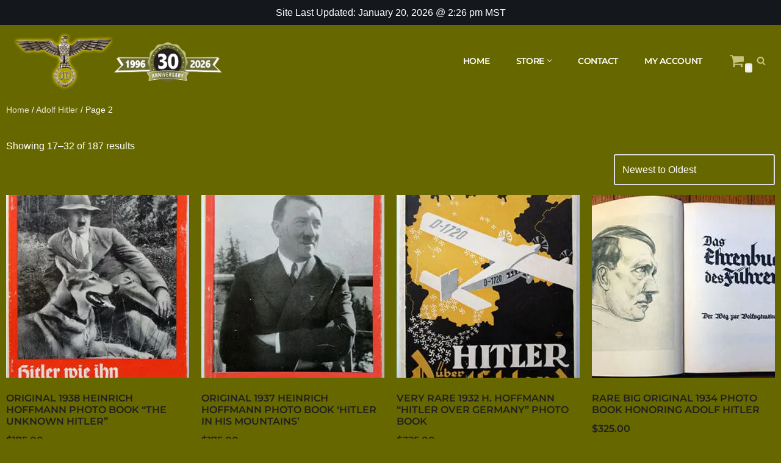

--- FILE ---
content_type: text/html; charset=UTF-8
request_url: https://od43.com/product-category/z6/page/2/
body_size: 25371
content:
<!DOCTYPE html>
<html lang="en-US">

<head>
	
	<meta charset="UTF-8">
	<meta name="viewport" content="width=device-width, initial-scale=1, minimum-scale=1">
	<link rel="profile" href="http://gmpg.org/xfn/11">
		<title>Adolf Hitler | OD43</title>
<meta name='robots' content='max-image-preview:large' />

            <script data-no-defer="1" data-ezscrex="false" data-cfasync="false" data-pagespeed-no-defer data-cookieconsent="ignore">
                var ctPublicFunctions = {"_ajax_nonce":"33256b03b2","_rest_nonce":"d1d303e5b1","_ajax_url":"\/wp-admin\/admin-ajax.php","_rest_url":"https:\/\/od43.com\/wp-json\/","data__cookies_type":"native","data__ajax_type":"rest","data__bot_detector_enabled":"0","data__frontend_data_log_enabled":1,"cookiePrefix":"","wprocket_detected":false,"host_url":"od43.com","text__ee_click_to_select":"Click to select the whole data","text__ee_original_email":"The complete one is","text__ee_got_it":"Got it","text__ee_blocked":"Blocked","text__ee_cannot_connect":"Cannot connect","text__ee_cannot_decode":"Can not decode email. Unknown reason","text__ee_email_decoder":"CleanTalk email decoder","text__ee_wait_for_decoding":"The magic is on the way!","text__ee_decoding_process":"Please wait a few seconds while we decode the contact data."}
            </script>
        
            <script data-no-defer="1" data-ezscrex="false" data-cfasync="false" data-pagespeed-no-defer data-cookieconsent="ignore">
                var ctPublic = {"_ajax_nonce":"33256b03b2","settings__forms__check_internal":"0","settings__forms__check_external":"0","settings__forms__force_protection":0,"settings__forms__search_test":"1","settings__forms__wc_add_to_cart":"0","settings__data__bot_detector_enabled":"0","settings__sfw__anti_crawler":0,"blog_home":"https:\/\/od43.com\/","pixel__setting":"0","pixel__enabled":false,"pixel__url":null,"data__email_check_before_post":"1","data__email_check_exist_post":0,"data__cookies_type":"native","data__key_is_ok":true,"data__visible_fields_required":true,"wl_brandname":"Anti-Spam by CleanTalk","wl_brandname_short":"CleanTalk","ct_checkjs_key":"eeb82b9bf847e99b78f4e296550deb26007d22587fd8802375eef5aefe0daa20","emailEncoderPassKey":"236df4dbd472f48cc06cb99f12f45e37","bot_detector_forms_excluded":"W10=","advancedCacheExists":true,"varnishCacheExists":false,"wc_ajax_add_to_cart":true}
            </script>
        <link rel='dns-prefetch' href='//www.googletagmanager.com' />
<link rel='dns-prefetch' href='//fonts.googleapis.com' />
<link rel='dns-prefetch' href='//b2184237.smushcdn.com' />
<link href='//hb.wpmucdn.com' rel='preconnect' />
<link href='http://fonts.googleapis.com' rel='preconnect' />
<link href='//fonts.gstatic.com' crossorigin='' rel='preconnect' />
<link rel="alternate" type="application/rss+xml" title="OD43 &raquo; Feed" href="https://od43.com/feed/" />
<link rel="alternate" type="application/rss+xml" title="OD43 &raquo; Comments Feed" href="https://od43.com/comments/feed/" />
<link rel="alternate" type="application/rss+xml" title="OD43 &raquo; Adolf Hitler Category Feed" href="https://od43.com/product-category/z6/feed/" />
		<style>
			.lazyload,
			.lazyloading {
				max-width: 100%;
			}
		</style>
		<style id='wp-img-auto-sizes-contain-inline-css'>
img:is([sizes=auto i],[sizes^="auto," i]){contain-intrinsic-size:3000px 1500px}
/*# sourceURL=wp-img-auto-sizes-contain-inline-css */
</style>
<link rel='stylesheet' id='wp-block-library-css' href='https://od43.com/wp-includes/css/dist/block-library/style.min.css?ver=6.9' media='all' />
<style id='classic-theme-styles-inline-css'>
/*! This file is auto-generated */
.wp-block-button__link{color:#fff;background-color:#32373c;border-radius:9999px;box-shadow:none;text-decoration:none;padding:calc(.667em + 2px) calc(1.333em + 2px);font-size:1.125em}.wp-block-file__button{background:#32373c;color:#fff;text-decoration:none}
/*# sourceURL=/wp-includes/css/classic-themes.min.css */
</style>
<style id='global-styles-inline-css'>
:root{--wp--preset--aspect-ratio--square: 1;--wp--preset--aspect-ratio--4-3: 4/3;--wp--preset--aspect-ratio--3-4: 3/4;--wp--preset--aspect-ratio--3-2: 3/2;--wp--preset--aspect-ratio--2-3: 2/3;--wp--preset--aspect-ratio--16-9: 16/9;--wp--preset--aspect-ratio--9-16: 9/16;--wp--preset--color--black: #000000;--wp--preset--color--cyan-bluish-gray: #abb8c3;--wp--preset--color--white: #ffffff;--wp--preset--color--pale-pink: #f78da7;--wp--preset--color--vivid-red: #cf2e2e;--wp--preset--color--luminous-vivid-orange: #ff6900;--wp--preset--color--luminous-vivid-amber: #fcb900;--wp--preset--color--light-green-cyan: #7bdcb5;--wp--preset--color--vivid-green-cyan: #00d084;--wp--preset--color--pale-cyan-blue: #8ed1fc;--wp--preset--color--vivid-cyan-blue: #0693e3;--wp--preset--color--vivid-purple: #9b51e0;--wp--preset--color--neve-link-color: var(--nv-primary-accent);--wp--preset--color--neve-link-hover-color: var(--nv-secondary-accent);--wp--preset--color--nv-site-bg: var(--nv-site-bg);--wp--preset--color--nv-light-bg: var(--nv-light-bg);--wp--preset--color--nv-dark-bg: var(--nv-dark-bg);--wp--preset--color--neve-text-color: var(--nv-text-color);--wp--preset--color--nv-text-dark-bg: var(--nv-text-dark-bg);--wp--preset--color--nv-c-1: var(--nv-c-1);--wp--preset--color--nv-c-2: var(--nv-c-2);--wp--preset--gradient--vivid-cyan-blue-to-vivid-purple: linear-gradient(135deg,rgb(6,147,227) 0%,rgb(155,81,224) 100%);--wp--preset--gradient--light-green-cyan-to-vivid-green-cyan: linear-gradient(135deg,rgb(122,220,180) 0%,rgb(0,208,130) 100%);--wp--preset--gradient--luminous-vivid-amber-to-luminous-vivid-orange: linear-gradient(135deg,rgb(252,185,0) 0%,rgb(255,105,0) 100%);--wp--preset--gradient--luminous-vivid-orange-to-vivid-red: linear-gradient(135deg,rgb(255,105,0) 0%,rgb(207,46,46) 100%);--wp--preset--gradient--very-light-gray-to-cyan-bluish-gray: linear-gradient(135deg,rgb(238,238,238) 0%,rgb(169,184,195) 100%);--wp--preset--gradient--cool-to-warm-spectrum: linear-gradient(135deg,rgb(74,234,220) 0%,rgb(151,120,209) 20%,rgb(207,42,186) 40%,rgb(238,44,130) 60%,rgb(251,105,98) 80%,rgb(254,248,76) 100%);--wp--preset--gradient--blush-light-purple: linear-gradient(135deg,rgb(255,206,236) 0%,rgb(152,150,240) 100%);--wp--preset--gradient--blush-bordeaux: linear-gradient(135deg,rgb(254,205,165) 0%,rgb(254,45,45) 50%,rgb(107,0,62) 100%);--wp--preset--gradient--luminous-dusk: linear-gradient(135deg,rgb(255,203,112) 0%,rgb(199,81,192) 50%,rgb(65,88,208) 100%);--wp--preset--gradient--pale-ocean: linear-gradient(135deg,rgb(255,245,203) 0%,rgb(182,227,212) 50%,rgb(51,167,181) 100%);--wp--preset--gradient--electric-grass: linear-gradient(135deg,rgb(202,248,128) 0%,rgb(113,206,126) 100%);--wp--preset--gradient--midnight: linear-gradient(135deg,rgb(2,3,129) 0%,rgb(40,116,252) 100%);--wp--preset--font-size--small: 13px;--wp--preset--font-size--medium: 20px;--wp--preset--font-size--large: 36px;--wp--preset--font-size--x-large: 42px;--wp--preset--spacing--20: 0.44rem;--wp--preset--spacing--30: 0.67rem;--wp--preset--spacing--40: 1rem;--wp--preset--spacing--50: 1.5rem;--wp--preset--spacing--60: 2.25rem;--wp--preset--spacing--70: 3.38rem;--wp--preset--spacing--80: 5.06rem;--wp--preset--shadow--natural: 6px 6px 9px rgba(0, 0, 0, 0.2);--wp--preset--shadow--deep: 12px 12px 50px rgba(0, 0, 0, 0.4);--wp--preset--shadow--sharp: 6px 6px 0px rgba(0, 0, 0, 0.2);--wp--preset--shadow--outlined: 6px 6px 0px -3px rgb(255, 255, 255), 6px 6px rgb(0, 0, 0);--wp--preset--shadow--crisp: 6px 6px 0px rgb(0, 0, 0);}:where(.is-layout-flex){gap: 0.5em;}:where(.is-layout-grid){gap: 0.5em;}body .is-layout-flex{display: flex;}.is-layout-flex{flex-wrap: wrap;align-items: center;}.is-layout-flex > :is(*, div){margin: 0;}body .is-layout-grid{display: grid;}.is-layout-grid > :is(*, div){margin: 0;}:where(.wp-block-columns.is-layout-flex){gap: 2em;}:where(.wp-block-columns.is-layout-grid){gap: 2em;}:where(.wp-block-post-template.is-layout-flex){gap: 1.25em;}:where(.wp-block-post-template.is-layout-grid){gap: 1.25em;}.has-black-color{color: var(--wp--preset--color--black) !important;}.has-cyan-bluish-gray-color{color: var(--wp--preset--color--cyan-bluish-gray) !important;}.has-white-color{color: var(--wp--preset--color--white) !important;}.has-pale-pink-color{color: var(--wp--preset--color--pale-pink) !important;}.has-vivid-red-color{color: var(--wp--preset--color--vivid-red) !important;}.has-luminous-vivid-orange-color{color: var(--wp--preset--color--luminous-vivid-orange) !important;}.has-luminous-vivid-amber-color{color: var(--wp--preset--color--luminous-vivid-amber) !important;}.has-light-green-cyan-color{color: var(--wp--preset--color--light-green-cyan) !important;}.has-vivid-green-cyan-color{color: var(--wp--preset--color--vivid-green-cyan) !important;}.has-pale-cyan-blue-color{color: var(--wp--preset--color--pale-cyan-blue) !important;}.has-vivid-cyan-blue-color{color: var(--wp--preset--color--vivid-cyan-blue) !important;}.has-vivid-purple-color{color: var(--wp--preset--color--vivid-purple) !important;}.has-neve-link-color-color{color: var(--wp--preset--color--neve-link-color) !important;}.has-neve-link-hover-color-color{color: var(--wp--preset--color--neve-link-hover-color) !important;}.has-nv-site-bg-color{color: var(--wp--preset--color--nv-site-bg) !important;}.has-nv-light-bg-color{color: var(--wp--preset--color--nv-light-bg) !important;}.has-nv-dark-bg-color{color: var(--wp--preset--color--nv-dark-bg) !important;}.has-neve-text-color-color{color: var(--wp--preset--color--neve-text-color) !important;}.has-nv-text-dark-bg-color{color: var(--wp--preset--color--nv-text-dark-bg) !important;}.has-nv-c-1-color{color: var(--wp--preset--color--nv-c-1) !important;}.has-nv-c-2-color{color: var(--wp--preset--color--nv-c-2) !important;}.has-black-background-color{background-color: var(--wp--preset--color--black) !important;}.has-cyan-bluish-gray-background-color{background-color: var(--wp--preset--color--cyan-bluish-gray) !important;}.has-white-background-color{background-color: var(--wp--preset--color--white) !important;}.has-pale-pink-background-color{background-color: var(--wp--preset--color--pale-pink) !important;}.has-vivid-red-background-color{background-color: var(--wp--preset--color--vivid-red) !important;}.has-luminous-vivid-orange-background-color{background-color: var(--wp--preset--color--luminous-vivid-orange) !important;}.has-luminous-vivid-amber-background-color{background-color: var(--wp--preset--color--luminous-vivid-amber) !important;}.has-light-green-cyan-background-color{background-color: var(--wp--preset--color--light-green-cyan) !important;}.has-vivid-green-cyan-background-color{background-color: var(--wp--preset--color--vivid-green-cyan) !important;}.has-pale-cyan-blue-background-color{background-color: var(--wp--preset--color--pale-cyan-blue) !important;}.has-vivid-cyan-blue-background-color{background-color: var(--wp--preset--color--vivid-cyan-blue) !important;}.has-vivid-purple-background-color{background-color: var(--wp--preset--color--vivid-purple) !important;}.has-neve-link-color-background-color{background-color: var(--wp--preset--color--neve-link-color) !important;}.has-neve-link-hover-color-background-color{background-color: var(--wp--preset--color--neve-link-hover-color) !important;}.has-nv-site-bg-background-color{background-color: var(--wp--preset--color--nv-site-bg) !important;}.has-nv-light-bg-background-color{background-color: var(--wp--preset--color--nv-light-bg) !important;}.has-nv-dark-bg-background-color{background-color: var(--wp--preset--color--nv-dark-bg) !important;}.has-neve-text-color-background-color{background-color: var(--wp--preset--color--neve-text-color) !important;}.has-nv-text-dark-bg-background-color{background-color: var(--wp--preset--color--nv-text-dark-bg) !important;}.has-nv-c-1-background-color{background-color: var(--wp--preset--color--nv-c-1) !important;}.has-nv-c-2-background-color{background-color: var(--wp--preset--color--nv-c-2) !important;}.has-black-border-color{border-color: var(--wp--preset--color--black) !important;}.has-cyan-bluish-gray-border-color{border-color: var(--wp--preset--color--cyan-bluish-gray) !important;}.has-white-border-color{border-color: var(--wp--preset--color--white) !important;}.has-pale-pink-border-color{border-color: var(--wp--preset--color--pale-pink) !important;}.has-vivid-red-border-color{border-color: var(--wp--preset--color--vivid-red) !important;}.has-luminous-vivid-orange-border-color{border-color: var(--wp--preset--color--luminous-vivid-orange) !important;}.has-luminous-vivid-amber-border-color{border-color: var(--wp--preset--color--luminous-vivid-amber) !important;}.has-light-green-cyan-border-color{border-color: var(--wp--preset--color--light-green-cyan) !important;}.has-vivid-green-cyan-border-color{border-color: var(--wp--preset--color--vivid-green-cyan) !important;}.has-pale-cyan-blue-border-color{border-color: var(--wp--preset--color--pale-cyan-blue) !important;}.has-vivid-cyan-blue-border-color{border-color: var(--wp--preset--color--vivid-cyan-blue) !important;}.has-vivid-purple-border-color{border-color: var(--wp--preset--color--vivid-purple) !important;}.has-neve-link-color-border-color{border-color: var(--wp--preset--color--neve-link-color) !important;}.has-neve-link-hover-color-border-color{border-color: var(--wp--preset--color--neve-link-hover-color) !important;}.has-nv-site-bg-border-color{border-color: var(--wp--preset--color--nv-site-bg) !important;}.has-nv-light-bg-border-color{border-color: var(--wp--preset--color--nv-light-bg) !important;}.has-nv-dark-bg-border-color{border-color: var(--wp--preset--color--nv-dark-bg) !important;}.has-neve-text-color-border-color{border-color: var(--wp--preset--color--neve-text-color) !important;}.has-nv-text-dark-bg-border-color{border-color: var(--wp--preset--color--nv-text-dark-bg) !important;}.has-nv-c-1-border-color{border-color: var(--wp--preset--color--nv-c-1) !important;}.has-nv-c-2-border-color{border-color: var(--wp--preset--color--nv-c-2) !important;}.has-vivid-cyan-blue-to-vivid-purple-gradient-background{background: var(--wp--preset--gradient--vivid-cyan-blue-to-vivid-purple) !important;}.has-light-green-cyan-to-vivid-green-cyan-gradient-background{background: var(--wp--preset--gradient--light-green-cyan-to-vivid-green-cyan) !important;}.has-luminous-vivid-amber-to-luminous-vivid-orange-gradient-background{background: var(--wp--preset--gradient--luminous-vivid-amber-to-luminous-vivid-orange) !important;}.has-luminous-vivid-orange-to-vivid-red-gradient-background{background: var(--wp--preset--gradient--luminous-vivid-orange-to-vivid-red) !important;}.has-very-light-gray-to-cyan-bluish-gray-gradient-background{background: var(--wp--preset--gradient--very-light-gray-to-cyan-bluish-gray) !important;}.has-cool-to-warm-spectrum-gradient-background{background: var(--wp--preset--gradient--cool-to-warm-spectrum) !important;}.has-blush-light-purple-gradient-background{background: var(--wp--preset--gradient--blush-light-purple) !important;}.has-blush-bordeaux-gradient-background{background: var(--wp--preset--gradient--blush-bordeaux) !important;}.has-luminous-dusk-gradient-background{background: var(--wp--preset--gradient--luminous-dusk) !important;}.has-pale-ocean-gradient-background{background: var(--wp--preset--gradient--pale-ocean) !important;}.has-electric-grass-gradient-background{background: var(--wp--preset--gradient--electric-grass) !important;}.has-midnight-gradient-background{background: var(--wp--preset--gradient--midnight) !important;}.has-small-font-size{font-size: var(--wp--preset--font-size--small) !important;}.has-medium-font-size{font-size: var(--wp--preset--font-size--medium) !important;}.has-large-font-size{font-size: var(--wp--preset--font-size--large) !important;}.has-x-large-font-size{font-size: var(--wp--preset--font-size--x-large) !important;}
:where(.wp-block-post-template.is-layout-flex){gap: 1.25em;}:where(.wp-block-post-template.is-layout-grid){gap: 1.25em;}
:where(.wp-block-term-template.is-layout-flex){gap: 1.25em;}:where(.wp-block-term-template.is-layout-grid){gap: 1.25em;}
:where(.wp-block-columns.is-layout-flex){gap: 2em;}:where(.wp-block-columns.is-layout-grid){gap: 2em;}
:root :where(.wp-block-pullquote){font-size: 1.5em;line-height: 1.6;}
/*# sourceURL=global-styles-inline-css */
</style>
<link rel='stylesheet' id='wp-aas-public-css-css' href='https://od43.com/wp-content/plugins/accordion-and-accordion-slider/assets/css/wp-aas-public.css?ver=1.4.6' media='all' />
<link rel='stylesheet' id='cleantalk-public-css-css' href='https://od43.com/wp-content/plugins/cleantalk-spam-protect/css/cleantalk-public.min.css?ver=6.70.1_1766148553' media='all' />
<link rel='stylesheet' id='cleantalk-email-decoder-css-css' href='https://od43.com/wp-content/plugins/cleantalk-spam-protect/css/cleantalk-email-decoder.min.css?ver=6.70.1_1766148553' media='all' />
<link rel='stylesheet' id='woocommerce-layout-css' href='https://od43.com/wp-content/plugins/woocommerce/assets/css/woocommerce-layout.css?ver=10.4.3' media='all' />
<link rel='stylesheet' id='woocommerce-smallscreen-css' href='https://od43.com/wp-content/plugins/woocommerce/assets/css/woocommerce-smallscreen.css?ver=10.4.3' media='only screen and (max-width: 768px)' />
<link rel='stylesheet' id='woocommerce-general-css' href='https://od43.com/wp-content/plugins/woocommerce/assets/css/woocommerce.css?ver=10.4.3' media='all' />
<style id='woocommerce-inline-inline-css'>
.woocommerce form .form-row .required { visibility: visible; }
/*# sourceURL=woocommerce-inline-inline-css */
</style>
<link rel='stylesheet' id='woo_conditional_payments_css-css' href='https://od43.com/wp-content/plugins/conditional-payments-for-woocommerce/frontend/css/woo-conditional-payments.css?ver=3.4.1' media='all' />
<link rel='stylesheet' id='yith-wcact-frontend-css-css' href='https://od43.com/wp-content/plugins/yith-woocommerce-auctions-premium/assets/css/frontend.css?ver=4.19.0' media='all' />
<style id='yith-wcact-frontend-css-inline-css'>

					.yith-wcact-time-left-main .yith-wcact-countdown-last-minute { color:rgb(219,4,4);}
                    .yith-wcact-timeleft-loop .yith-wcact-countdown-last-minute { color:rgb(219,4,4);}
                
/*# sourceURL=yith-wcact-frontend-css-inline-css */
</style>
<link rel='stylesheet' id='neve-woocommerce-css' href='https://od43.com/wp-content/themes/neve/assets/css/woocommerce.min.css?ver=4.2.2' media='all' />
<link rel='stylesheet' id='neve-style-css' href='https://od43.com/wp-content/themes/neve/style-main-new.min.css?ver=4.2.2' media='all' />
<style id='neve-style-inline-css'>
.is-menu-sidebar .header-menu-sidebar { visibility: visible; }.is-menu-sidebar.menu_sidebar_slide_left .header-menu-sidebar { transform: translate3d(0, 0, 0); left: 0; }.is-menu-sidebar.menu_sidebar_slide_right .header-menu-sidebar { transform: translate3d(0, 0, 0); right: 0; }.is-menu-sidebar.menu_sidebar_pull_right .header-menu-sidebar, .is-menu-sidebar.menu_sidebar_pull_left .header-menu-sidebar { transform: translateX(0); }.is-menu-sidebar.menu_sidebar_dropdown .header-menu-sidebar { height: auto; }.is-menu-sidebar.menu_sidebar_dropdown .header-menu-sidebar-inner { max-height: 400px; padding: 20px 0; }.is-menu-sidebar.menu_sidebar_full_canvas .header-menu-sidebar { opacity: 1; }.header-menu-sidebar .menu-item-nav-search:not(.floating) { pointer-events: none; }.header-menu-sidebar .menu-item-nav-search .is-menu-sidebar { pointer-events: unset; }
.nv-meta-list li.meta:not(:last-child):after { content:"/" }.nv-meta-list .no-mobile{
			display:none;
		}.nv-meta-list li.last::after{
			content: ""!important;
		}@media (min-width: 769px) {
			.nv-meta-list .no-mobile {
				display: inline-block;
			}
			.nv-meta-list li.last:not(:last-child)::after {
		 		content: "/" !important;
			}
		}
.nav-ul li .caret svg, .nav-ul li .caret img{width:var(--smiconsize, 0.5em);height:var(--smiconsize, 0.5em);}.nav-ul .sub-menu li {border-style: var(--itembstyle);}
 :root{ --container: 748px;--postwidth:100%; --primarybtnbg: #ffffff; --primarybtnhoverbg: #ffffff; --primarybtncolor: #676700; --secondarybtncolor: var(--nv-primary-accent); --primarybtnhovercolor: #676700; --secondarybtnhovercolor: var(--nv-primary-accent);--primarybtnborderradius:3px;--secondarybtnborderradius:3px;--secondarybtnborderwidth:3px;--btnpadding:13px 15px;--primarybtnpadding:13px 15px;--secondarybtnpadding:calc(13px - 3px) calc(15px - 3px); --bodyfontfamily: Arial,Helvetica,sans-serif; --bodyfontsize: 15px; --bodylineheight: 1.6; --bodyletterspacing: 0px; --bodyfontweight: 400; --h1fontsize: 36px; --h1fontweight: 700; --h1lineheight: 1.2; --h1letterspacing: 0px; --h1texttransform: none; --h2fontsize: 28px; --h2fontweight: 700; --h2lineheight: 1.3; --h2letterspacing: 0px; --h2texttransform: none; --h3fontsize: 24px; --h3fontweight: 700; --h3lineheight: 1.4; --h3letterspacing: 0px; --h3texttransform: none; --h4fontsize: 20px; --h4fontweight: 700; --h4lineheight: 1.6; --h4letterspacing: 0px; --h4texttransform: none; --h5fontsize: 16px; --h5fontweight: 700; --h5lineheight: 1.6; --h5letterspacing: 0px; --h5texttransform: none; --h6fontsize: 14px; --h6fontweight: 700; --h6lineheight: 1.6; --h6letterspacing: 0px; --h6texttransform: none;--formfieldborderwidth:2px;--formfieldborderradius:3px; --formfieldbgcolor: var(--nv-site-bg); --formfieldbordercolor: #dddddd; --formfieldcolor: var(--nv-text-color);--formfieldpadding:10px 12px; } .nv-index-posts{ --borderradius:0px; } .has-neve-button-color-color{ color: #ffffff!important; } .has-neve-button-color-background-color{ background-color: #ffffff!important; } .single-post-container .alignfull > [class*="__inner-container"], .single-post-container .alignwide > [class*="__inner-container"]{ max-width:718px } .single-product .alignfull > [class*="__inner-container"], .single-product .alignwide > [class*="__inner-container"]{ max-width:718px } .nv-meta-list{ --avatarsize: 20px; } .single .nv-meta-list{ --avatarsize: 20px; } .nv-is-boxed.nv-comments-wrap{ --padding:20px; } .nv-is-boxed.comment-respond{ --padding:20px; } .single:not(.single-product), .page{ --c-vspace:0 0 0 0;; } .scroll-to-top{ --color: var(--nv-text-dark-bg);--padding:8px 10px; --borderradius: 3px; --bgcolor: #676700; --hovercolor: var(--nv-text-dark-bg); --hoverbgcolor: #676700;--size:16px; } .global-styled{ --bgcolor: var(--nv-site-bg); } .header-top{ --rowbcolor: var(--nv-light-bg); --color: #ffffff; --bgcolor: var(--nv-dark-bg); } .header-main{ --rowbcolor: var(--nv-light-bg); --color: #ffffff; --bgcolor: #676700; } .header-bottom{ --rowbcolor: var(--nv-light-bg); --color: var(--nv-text-color); --bgcolor: var(--nv-site-bg); } .header-menu-sidebar-bg{ --justify: flex-start; --textalign: left;--flexg: 1;--wrapdropdownwidth: auto; --color: var(--nv-text-color); --bgcolor: var(--nv-site-bg); } .header-menu-sidebar{ width: 360px; } .builder-item--logo{ --maxwidth: 250px; --fs: 24px;--padding:10px 0;--margin:0; --textalign: left;--justify: flex-start; } .builder-item--nav-icon,.header-menu-sidebar .close-sidebar-panel .navbar-toggle{ --bgcolor: var(--nv-site-bg); --color: var(--nv-primary-accent);--borderradius:3px;--borderwidth:1px; } .builder-item--nav-icon{ --label-margin:0 5px 0 0;;--padding:10px 15px;--margin:0; } .builder-item--primary-menu{ --color: #ffffff; --hovercolor: #c4c480; --hovertextcolor: var(--nv-text-color); --activecolor: #c4c480; --spacing: 20px; --height: 25px; --smiconsize: 7px;--padding:0;--margin:0; --fontfamily: Montserrat; --fontsize: 1em; --lineheight: 1.6em; --letterspacing: 0px; --fontweight: 600; --texttransform: uppercase; --iconsize: 1em; } .builder-item--primary-menu .sub-menu{ --bstyle: none; --itembstyle: none; } .hfg-is-group.has-primary-menu .inherit-ff{ --inheritedff: Montserrat; --inheritedfw: 600; } .builder-item--custom_html{ --color: #ffffff;--padding:0;--margin:0; --fontsize: 1em; --lineheight: 1.6; --letterspacing: 0px; --fontweight: 500; --texttransform: none; --iconsize: 1em; --textalign: left;--justify: flex-start; } .builder-item--header_search_responsive{ --iconsize: 15px; --formfieldfontsize: 14px;--formfieldborderwidth:2px;--formfieldborderradius:2px; --height: 40px;--padding:15px 10px 0 10px;;--margin:0; } .builder-item--header_cart_icon{ --iconsize: 25px; --labelsize: 25px;--padding:0 10px;--margin:0; } .footer-top-inner .row{ grid-template-columns:1fr; --valign: flex-start; } .footer-top{ --rowbcolor: var(--nv-light-bg); --color: #ffffff; --bgcolor: #1c1c1c; } .footer-main-inner .row{ grid-template-columns:1fr 1fr 1fr; --valign: flex-start; } .footer-main{ --rowbcolor: var(--nv-light-bg); --color: var(--nv-text-color); --bgcolor: var(--nv-site-bg); } .footer-bottom-inner .row{ grid-template-columns:1fr; --valign: flex-start; } .footer-bottom{ --rowbcolor: var(--nv-light-bg); --color: #ffffff; --bgcolor: #1c1c1c; } .builder-item--footer-one-widgets{ --padding:0;--margin:0; --textalign: left;--justify: flex-start; } .builder-item--footer-three-widgets{ --padding:0;--margin:0; --textalign: left;--justify: flex-start; } .page_header-top{ --rowbcolor: var(--nv-light-bg); --color: var(--nv-text-color); --bgcolor: var(--nv-site-bg); } .page_header-bottom{ --rowbcolor: var(--nv-light-bg); --color: var(--nv-text-color); --bgcolor: var(--nv-site-bg); } @media(min-width: 576px){ :root{ --container: 992px;--postwidth:50%;--btnpadding:13px 15px;--primarybtnpadding:13px 15px;--secondarybtnpadding:calc(13px - 3px) calc(15px - 3px); --bodyfontsize: 16px; --bodylineheight: 1.6; --bodyletterspacing: 0px; --h1fontsize: 38px; --h1lineheight: 1.2; --h1letterspacing: 0px; --h2fontsize: 30px; --h2lineheight: 1.2; --h2letterspacing: 0px; --h3fontsize: 26px; --h3lineheight: 1.4; --h3letterspacing: 0px; --h4fontsize: 22px; --h4lineheight: 1.5; --h4letterspacing: 0px; --h5fontsize: 18px; --h5lineheight: 1.6; --h5letterspacing: 0px; --h6fontsize: 14px; --h6lineheight: 1.6; --h6letterspacing: 0px; } .single-post-container .alignfull > [class*="__inner-container"], .single-post-container .alignwide > [class*="__inner-container"]{ max-width:962px } .single-product .alignfull > [class*="__inner-container"], .single-product .alignwide > [class*="__inner-container"]{ max-width:962px } .nv-meta-list{ --avatarsize: 20px; } .single .nv-meta-list{ --avatarsize: 20px; } .nv-is-boxed.nv-comments-wrap{ --padding:30px; } .nv-is-boxed.comment-respond{ --padding:30px; } .single:not(.single-product), .page{ --c-vspace:0 0 0 0;; } .scroll-to-top{ --padding:8px 10px;--size:16px; } .header-menu-sidebar-bg{ --justify: flex-start; --textalign: left;--flexg: 1;--wrapdropdownwidth: auto; } .header-menu-sidebar{ width: 360px; } .builder-item--logo{ --maxwidth: 120px; --fs: 24px;--padding:10px 0;--margin:0; --textalign: left;--justify: flex-start; } .builder-item--nav-icon{ --label-margin:0 5px 0 0;;--padding:10px 15px;--margin:0; } .builder-item--primary-menu{ --spacing: 20px; --height: 25px; --smiconsize: 7px;--padding:0;--margin:0; --fontsize: 1em; --lineheight: 1.6em; --letterspacing: 0px; --iconsize: 1em; } .builder-item--custom_html{ --padding:0;--margin:0; --fontsize: 1em; --lineheight: 1.6; --letterspacing: 0px; --iconsize: 1em; --textalign: left;--justify: flex-start; } .builder-item--header_search_responsive{ --formfieldfontsize: 14px;--formfieldborderwidth:2px;--formfieldborderradius:2px; --height: 40px;--padding:0 10px;--margin:0; } .builder-item--header_cart_icon{ --padding:0 10px;--margin:0; } .builder-item--footer-one-widgets{ --padding:0;--margin:0; --textalign: left;--justify: flex-start; } .builder-item--footer-three-widgets{ --padding:0;--margin:0; --textalign: left;--justify: flex-start; } }@media(min-width: 960px){ :root{ --container: 1300px;--postwidth:33.333333333333%;--btnpadding:13px 15px;--primarybtnpadding:13px 15px;--secondarybtnpadding:calc(13px - 3px) calc(15px - 3px); --bodyfontsize: 16px; --bodylineheight: 1.7; --bodyletterspacing: 0px; --h1fontsize: 40px; --h1lineheight: 1.1; --h1letterspacing: 0px; --h2fontsize: 32px; --h2lineheight: 1.2; --h2letterspacing: 0px; --h3fontsize: 28px; --h3lineheight: 1.4; --h3letterspacing: 0px; --h4fontsize: 24px; --h4lineheight: 1.5; --h4letterspacing: 0px; --h5fontsize: 20px; --h5lineheight: 1.6; --h5letterspacing: 0px; --h6fontsize: 16px; --h6lineheight: 1.6; --h6letterspacing: 0px; } body:not(.single):not(.archive):not(.blog):not(.search):not(.error404) .neve-main > .container .col, body.post-type-archive-course .neve-main > .container .col, body.post-type-archive-llms_membership .neve-main > .container .col{ max-width: 100%; } body:not(.single):not(.archive):not(.blog):not(.search):not(.error404) .nv-sidebar-wrap, body.post-type-archive-course .nv-sidebar-wrap, body.post-type-archive-llms_membership .nv-sidebar-wrap{ max-width: 0%; } .neve-main > .archive-container .nv-index-posts.col{ max-width: 100%; } .neve-main > .archive-container .nv-sidebar-wrap{ max-width: 0%; } .neve-main > .single-post-container .nv-single-post-wrap.col{ max-width: 70%; } .single-post-container .alignfull > [class*="__inner-container"], .single-post-container .alignwide > [class*="__inner-container"]{ max-width:880px } .container-fluid.single-post-container .alignfull > [class*="__inner-container"], .container-fluid.single-post-container .alignwide > [class*="__inner-container"]{ max-width:calc(70% + 15px) } .neve-main > .single-post-container .nv-sidebar-wrap{ max-width: 30%; } .archive.woocommerce .neve-main > .shop-container .nv-shop.col{ max-width: 70%; } .archive.woocommerce .neve-main > .shop-container .nv-sidebar-wrap{ max-width: 30%; } .single-product .neve-main > .shop-container .nv-shop.col{ max-width: 100%; } .single-product .alignfull > [class*="__inner-container"], .single-product .alignwide > [class*="__inner-container"]{ max-width:1270px } .single-product .container-fluid .alignfull > [class*="__inner-container"], .single-product .alignwide > [class*="__inner-container"]{ max-width:calc(100% + 15px) } .single-product .neve-main > .shop-container .nv-sidebar-wrap{ max-width: 0%; } .nv-meta-list{ --avatarsize: 20px; } .single .nv-meta-list{ --avatarsize: 20px; } .nv-is-boxed.nv-comments-wrap{ --padding:40px; } .nv-is-boxed.comment-respond{ --padding:40px; } .single:not(.single-product), .page{ --c-vspace:0 0 0 0;; } .scroll-to-top{ --padding:8px 10px;--size:16px; } .header-top{ --height:30px; } .header-menu-sidebar-bg{ --justify: flex-start; --textalign: left;--flexg: 1;--wrapdropdownwidth: auto; } .header-menu-sidebar{ width: 360px; } .builder-item--logo{ --maxwidth: 350px; --fs: 24px;--padding:0;--margin:0; --textalign: left;--justify: flex-start; } .builder-item--nav-icon{ --label-margin:0 5px 0 0;;--padding:10px 15px;--margin:0; } .builder-item--primary-menu{ --spacing: 35px; --height: 25px; --smiconsize: 7px;--padding:0 30px 0 0;;--margin:0; --fontsize: 0.9em; --lineheight: 1em; --letterspacing: -0.3px; --iconsize: 0.9em; } .builder-item--custom_html{ --padding:0;--margin:0; --fontsize: 1em; --lineheight: 1.6; --letterspacing: 0px; --iconsize: 1em; --textalign: center;--justify: center; } .builder-item--header_search_responsive{ --formfieldfontsize: 14px;--formfieldborderwidth:2px;--formfieldborderradius:2px; --height: 40px;--padding:0 10px;--margin:0; } .builder-item--header_cart_icon{ --padding:0 10px;--margin:0; } .footer-top{ --height:151px; } .footer-bottom{ --height:50px; } .builder-item--footer-one-widgets{ --padding:0;--margin:0; --textalign: center;--justify: center; } .builder-item--footer-three-widgets{ --padding:0;--margin:0; --textalign: center;--justify: center; } }.nv-content-wrap .elementor a:not(.button):not(.wp-block-file__button){ text-decoration: none; }.scroll-to-top {right: 20px; border: none; position: fixed; bottom: 30px; display: none; opacity: 0; visibility: hidden; transition: opacity 0.3s ease-in-out, visibility 0.3s ease-in-out; align-items: center; justify-content: center; z-index: 999; } @supports (-webkit-overflow-scrolling: touch) { .scroll-to-top { bottom: 74px; } } .scroll-to-top.image { background-position: center; } .scroll-to-top .scroll-to-top-image { width: 100%; height: 100%; } .scroll-to-top .scroll-to-top-label { margin: 0; padding: 5px; } .scroll-to-top:hover { text-decoration: none; } .scroll-to-top.scroll-to-top-left {left: 20px; right: unset;} .scroll-to-top.scroll-show-mobile { display: flex; } @media (min-width: 960px) { .scroll-to-top { display: flex; } }.scroll-to-top { color: var(--color); padding: var(--padding); border-radius: var(--borderradius); background: var(--bgcolor); } .scroll-to-top:hover, .scroll-to-top:focus { color: var(--hovercolor); background: var(--hoverbgcolor); } .scroll-to-top-icon, .scroll-to-top.image .scroll-to-top-image { width: var(--size); height: var(--size); } .scroll-to-top-image { background-image: var(--bgimage); background-size: cover; }:root{--nv-primary-accent:#c4c480;--nv-secondary-accent:#e4e4d3;--nv-site-bg:#676700;--nv-light-bg:#ededed;--nv-dark-bg:#14171c;--nv-text-color:#ffffff;--nv-text-dark-bg:#ffffff;--nv-c-1:#77b978;--nv-c-2:#f37262;--nv-fallback-ff:Arial, Helvetica, sans-serif;}
:root{--e-global-color-nvprimaryaccent:#c4c480;--e-global-color-nvsecondaryaccent:#e4e4d3;--e-global-color-nvsitebg:#676700;--e-global-color-nvlightbg:#ededed;--e-global-color-nvdarkbg:#14171c;--e-global-color-nvtextcolor:#ffffff;--e-global-color-nvtextdarkbg:#ffffff;--e-global-color-nvc1:#77b978;--e-global-color-nvc2:#f37262;}
/*# sourceURL=neve-style-inline-css */
</style>
<link rel='stylesheet' id='neve-blog-pro-css' href='https://od43.com/wp-content/plugins/neve-pro-addon/includes/modules/blog_pro/assets/style.min.css?ver=3.2.4' media='all' />
<link rel='stylesheet' id='sparks-style-css' href='https://od43.com/wp-content/plugins/sparks-for-woocommerce//includes/assets/core/css/main.min.css?ver=1.1.1' media='all' />
<style id='sparks-style-inline-css'>
.sp-wl-product-wrap.sp-wl-wrap .add-to-wl{padding:var(--primarybtnpadding, 13px 15px);}.product .sp-wl-product-wrap .add-to-wl{border:3px solid ;}:root{--sp-text-color:var(--nv-text-color);--sp-site-bg:var(--nv-site-bg);--sp-text-dark-bg:var(--nv-text-dark-bg);--sp-c-1:var(--nv-c-1);--sp-primary-accent:var(--nv-primary-accent);--sp-secondary-accent:var(--nv-secondary-accent);}.product .tooltip{background-color:var(--nv-site-bg);}.product .tooltip{color:var(--nv-text-color);}.products .sp-wl-wrap .add-to-wl{background:var(--nv-secondary-accent);}.products .sp-wl-wrap .add-to-wl.item-added{background:#ef4b47;}.sp-wl-product-wrap .add-to-wl{border:2px solid ;color:;}.sp-wl-product-wrap .add-to-wl:hover{background:;}.sp-wl-notification{background:var(--nv-site-bg);}.sp-wl-product{border-bottom:3px solid var(--nv-text-color);}.sp-wl-notification path{fill:var(--nv-text-color);}
/*# sourceURL=sparks-style-inline-css */
</style>
<link rel='stylesheet' id='elementor-frontend-css' href='https://od43.com/wp-content/plugins/elementor/assets/css/frontend.min.css?ver=3.34.2' media='all' />
<link rel='stylesheet' id='widget-heading-css' href='https://od43.com/wp-content/plugins/elementor/assets/css/widget-heading.min.css?ver=3.34.2' media='all' />
<link rel='stylesheet' id='widget-woocommerce-products-css' href='https://od43.com/wp-content/plugins/elementor-pro/assets/css/widget-woocommerce-products.min.css?ver=3.34.0' media='all' />
<link rel='stylesheet' id='widget-woocommerce-products-archive-css' href='https://od43.com/wp-content/plugins/elementor-pro/assets/css/widget-woocommerce-products-archive.min.css?ver=3.34.0' media='all' />
<link rel='stylesheet' id='elementor-icons-css' href='https://od43.com/wp-content/plugins/elementor/assets/lib/eicons/css/elementor-icons.min.css?ver=5.46.0' media='all' />
<link rel='stylesheet' id='elementor-post-14-css' href='https://od43.com/wp-content/uploads/elementor/css/post-14.css?ver=1768948133' media='all' />
<link rel='stylesheet' id='neve-elementor-widgets-styles-css' href='https://od43.com/wp-content/plugins/neve-pro-addon/includes/modules/elementor_booster/assets/css/style.min.css?ver=3.2.4' media='all' />
<link rel='stylesheet' id='elementor-post-305256-css' href='https://od43.com/wp-content/uploads/elementor/css/post-305256.css?ver=1768948133' media='all' />
<link rel='stylesheet' id='elementor-post-339595-css' href='https://od43.com/wp-content/uploads/elementor/css/post-339595.css?ver=1768948334' media='all' />
<link rel='stylesheet' id='eael-general-css' href='https://od43.com/wp-content/plugins/essential-addons-for-elementor-lite/assets/front-end/css/view/general.min.css?ver=6.5.8' media='all' />
<link rel='stylesheet' id='bankful-style-css' href='https://od43.com/wp-content/plugins/bankful-woocommerce-hosted-page-v3//assets/css/bankful-style.css?ver=6.9' media='all' />
<link rel='stylesheet' id='neve-google-font-montserrat-css' href='//fonts.googleapis.com/css?family=Montserrat%3A600%2C400&#038;display=swap&#038;ver=4.2.2' media='all' />
<link rel='stylesheet' id='elementor-gf-local-montserrat-css' href='https://od43.com/wp-content/uploads/elementor/google-fonts/css/montserrat.css?ver=1744215730' media='all' />
<script type="text/template" id="tmpl-variation-template">
	<div class="woocommerce-variation-description">{{{ data.variation.variation_description }}}</div>
	<div class="woocommerce-variation-price">{{{ data.variation.price_html }}}</div>
	<div class="woocommerce-variation-availability">{{{ data.variation.availability_html }}}</div>
</script>
<script type="text/template" id="tmpl-unavailable-variation-template">
	<p role="alert">Sorry, this product is unavailable. Please choose a different combination.</p>
</script>
<script src="https://od43.com/wp-includes/js/jquery/jquery.min.js?ver=3.7.1" id="jquery-core-js"></script>
<script src="https://od43.com/wp-includes/js/jquery/jquery-migrate.min.js?ver=3.4.1" id="jquery-migrate-js"></script>
<script src="https://od43.com/wp-content/plugins/cleantalk-spam-protect/js/apbct-public-bundle_gathering.min.js?ver=6.70.1_1766148553" id="apbct-public-bundle_gathering.min-js-js"></script>
<script src="https://od43.com/wp-content/plugins/woocommerce/assets/js/jquery-blockui/jquery.blockUI.min.js?ver=2.7.0-wc.10.4.3" id="wc-jquery-blockui-js" data-wp-strategy="defer"></script>
<script id="wc-add-to-cart-js-extra">
var wc_add_to_cart_params = {"ajax_url":"/wp-admin/admin-ajax.php","wc_ajax_url":"/?wc-ajax=%%endpoint%%","i18n_view_cart":"View cart","cart_url":"https://od43.com/cart/","is_cart":"","cart_redirect_after_add":"no"};
//# sourceURL=wc-add-to-cart-js-extra
</script>
<script src="https://od43.com/wp-content/plugins/woocommerce/assets/js/frontend/add-to-cart.min.js?ver=10.4.3" id="wc-add-to-cart-js" defer data-wp-strategy="defer"></script>
<script src="https://od43.com/wp-content/plugins/woocommerce/assets/js/js-cookie/js.cookie.min.js?ver=2.1.4-wc.10.4.3" id="wc-js-cookie-js" defer data-wp-strategy="defer"></script>
<script id="woocommerce-js-extra">
var woocommerce_params = {"ajax_url":"/wp-admin/admin-ajax.php","wc_ajax_url":"/?wc-ajax=%%endpoint%%","i18n_password_show":"Show password","i18n_password_hide":"Hide password"};
//# sourceURL=woocommerce-js-extra
</script>
<script src="https://od43.com/wp-content/plugins/woocommerce/assets/js/frontend/woocommerce.min.js?ver=10.4.3" id="woocommerce-js" defer data-wp-strategy="defer"></script>
<script id="woo-conditional-payments-js-js-extra">
var conditional_payments_settings = {"name_address_fields":[],"disable_payment_method_trigger":""};
//# sourceURL=woo-conditional-payments-js-js-extra
</script>
<script src="https://od43.com/wp-content/plugins/conditional-payments-for-woocommerce/frontend/js/woo-conditional-payments.js?ver=3.4.1" id="woo-conditional-payments-js-js"></script>
<script src="https://od43.com/wp-includes/js/underscore.min.js?ver=1.13.7" id="underscore-js"></script>
<script id="wp-util-js-extra">
var _wpUtilSettings = {"ajax":{"url":"/wp-admin/admin-ajax.php"}};
//# sourceURL=wp-util-js-extra
</script>
<script src="https://od43.com/wp-includes/js/wp-util.min.js?ver=6.9" id="wp-util-js"></script>

<!-- Google tag (gtag.js) snippet added by Site Kit -->
<!-- Google Analytics snippet added by Site Kit -->
<script src="https://www.googletagmanager.com/gtag/js?id=G-TPS19Y91BX" id="google_gtagjs-js" async></script>
<script id="google_gtagjs-js-after">
window.dataLayer = window.dataLayer || [];function gtag(){dataLayer.push(arguments);}
gtag("set","linker",{"domains":["od43.com"]});
gtag("js", new Date());
gtag("set", "developer_id.dZTNiMT", true);
gtag("config", "G-TPS19Y91BX");
//# sourceURL=google_gtagjs-js-after
</script>
<link rel="https://api.w.org/" href="https://od43.com/wp-json/" /><link rel="alternate" title="JSON" type="application/json" href="https://od43.com/wp-json/wp/v2/product_cat/30" /><link rel="EditURI" type="application/rsd+xml" title="RSD" href="https://od43.com/xmlrpc.php?rsd" />
<meta name="generator" content="WordPress 6.9" />
<meta name="generator" content="WooCommerce 10.4.3" />
    
    <script type="text/javascript">
        var ajaxurl = 'https://od43.com/wp-admin/admin-ajax.php';
    </script>
<meta name="generator" content="Site Kit by Google 1.170.0" /><style id="woo-custom-stock-status" data-wcss-ver="1.6.6" >.woocommerce div.product .woo-custom-stock-status.in_stock_color { color: #77a464 !important; font-size: inherit }.woo-custom-stock-status.in_stock_color { color: #77a464 !important; font-size: inherit }.wc-block-components-product-badge{display:none!important;}ul .in_stock_color,ul.products .in_stock_color, li.wc-block-grid__product .in_stock_color { color: #77a464 !important; font-size: inherit }.woocommerce-table__product-name .in_stock_color { color: #77a464 !important; font-size: inherit }p.in_stock_color { color: #77a464 !important; font-size: inherit }.woocommerce div.product .wc-block-components-product-price .woo-custom-stock-status{font-size:16px}.woocommerce div.product .woo-custom-stock-status.only_s_left_in_stock_color { color: #77a464 !important; font-size: inherit }.woo-custom-stock-status.only_s_left_in_stock_color { color: #77a464 !important; font-size: inherit }.wc-block-components-product-badge{display:none!important;}ul .only_s_left_in_stock_color,ul.products .only_s_left_in_stock_color, li.wc-block-grid__product .only_s_left_in_stock_color { color: #77a464 !important; font-size: inherit }.woocommerce-table__product-name .only_s_left_in_stock_color { color: #77a464 !important; font-size: inherit }p.only_s_left_in_stock_color { color: #77a464 !important; font-size: inherit }.woocommerce div.product .wc-block-components-product-price .woo-custom-stock-status{font-size:16px}.woocommerce div.product .woo-custom-stock-status.can_be_backordered_color { color: #77a464 !important; font-size: inherit }.woo-custom-stock-status.can_be_backordered_color { color: #77a464 !important; font-size: inherit }.wc-block-components-product-badge{display:none!important;}ul .can_be_backordered_color,ul.products .can_be_backordered_color, li.wc-block-grid__product .can_be_backordered_color { color: #77a464 !important; font-size: inherit }.woocommerce-table__product-name .can_be_backordered_color { color: #77a464 !important; font-size: inherit }p.can_be_backordered_color { color: #77a464 !important; font-size: inherit }.woocommerce div.product .wc-block-components-product-price .woo-custom-stock-status{font-size:16px}.woocommerce div.product .woo-custom-stock-status.s_in_stock_color { color: #77a464 !important; font-size: inherit }.woo-custom-stock-status.s_in_stock_color { color: #77a464 !important; font-size: inherit }.wc-block-components-product-badge{display:none!important;}ul .s_in_stock_color,ul.products .s_in_stock_color, li.wc-block-grid__product .s_in_stock_color { color: #77a464 !important; font-size: inherit }.woocommerce-table__product-name .s_in_stock_color { color: #77a464 !important; font-size: inherit }p.s_in_stock_color { color: #77a464 !important; font-size: inherit }.woocommerce div.product .wc-block-components-product-price .woo-custom-stock-status{font-size:16px}.woocommerce div.product .woo-custom-stock-status.available_on_backorder_color { color: #c97b07 !important; font-size: inherit }.woo-custom-stock-status.available_on_backorder_color { color: #c97b07 !important; font-size: inherit }.wc-block-components-product-badge{display:none!important;}ul .available_on_backorder_color,ul.products .available_on_backorder_color, li.wc-block-grid__product .available_on_backorder_color { color: #c97b07 !important; font-size: inherit }.woocommerce-table__product-name .available_on_backorder_color { color: #c97b07 !important; font-size: inherit }p.available_on_backorder_color { color: #c97b07 !important; font-size: inherit }.woocommerce div.product .wc-block-components-product-price .woo-custom-stock-status{font-size:16px}.woocommerce div.product .woo-custom-stock-status.out_of_stock_color { color: #faa7a7 !important; font-size: inherit }.woo-custom-stock-status.out_of_stock_color { color: #faa7a7 !important; font-size: inherit }.wc-block-components-product-badge{display:none!important;}ul .out_of_stock_color,ul.products .out_of_stock_color, li.wc-block-grid__product .out_of_stock_color { color: #faa7a7 !important; font-size: inherit }.woocommerce-table__product-name .out_of_stock_color { color: #faa7a7 !important; font-size: inherit }p.out_of_stock_color { color: #faa7a7 !important; font-size: inherit }.woocommerce div.product .wc-block-components-product-price .woo-custom-stock-status{font-size:16px}.woocommerce div.product .woo-custom-stock-status.grouped_product_stock_status_color { color: #77a464 !important; font-size: inherit }.woo-custom-stock-status.grouped_product_stock_status_color { color: #77a464 !important; font-size: inherit }.wc-block-components-product-badge{display:none!important;}ul .grouped_product_stock_status_color,ul.products .grouped_product_stock_status_color, li.wc-block-grid__product .grouped_product_stock_status_color { color: #77a464 !important; font-size: inherit }.woocommerce-table__product-name .grouped_product_stock_status_color { color: #77a464 !important; font-size: inherit }p.grouped_product_stock_status_color { color: #77a464 !important; font-size: inherit }.woocommerce div.product .wc-block-components-product-price .woo-custom-stock-status{font-size:16px}.wd-product-stock.stock{display:none}.woocommerce-variation-price:not(:empty)+.woocommerce-variation-availability { margin-left: 0px; }.woocommerce-variation-price{
		        display:block!important}.woocommerce-variation-availability{
		        display:block!important}</style><!-- woo-custom-stock-status-color-css --><script></script><!-- woo-custom-stock-status-js --><style id="wplmi-inline-css" type="text/css">
 span.wplmi-user-avatar { width: 16px;display: inline-block !important;flex-shrink: 0; } img.wplmi-elementor-avatar { border-radius: 100%;margin-right: 3px; }
</style>
		<script>
			document.documentElement.className = document.documentElement.className.replace('no-js', 'js');
		</script>
				<style>
			.no-js img.lazyload {
				display: none;
			}

			figure.wp-block-image img.lazyloading {
				min-width: 150px;
			}

			.lazyload,
			.lazyloading {
				--smush-placeholder-width: 100px;
				--smush-placeholder-aspect-ratio: 1/1;
				width: var(--smush-image-width, var(--smush-placeholder-width)) !important;
				aspect-ratio: var(--smush-image-aspect-ratio, var(--smush-placeholder-aspect-ratio)) !important;
			}

						.lazyload, .lazyloading {
				opacity: 0;
			}

			.lazyloaded {
				opacity: 1;
				transition: opacity 400ms;
				transition-delay: 0ms;
			}

					</style>
			<noscript><style>.woocommerce-product-gallery{ opacity: 1 !important; }</style></noscript>
	<meta name="generator" content="Elementor 3.34.2; settings: css_print_method-external, google_font-enabled, font_display-auto">
<style>.recentcomments a{display:inline !important;padding:0 !important;margin:0 !important;}</style><!-- SEO meta tags powered by SmartCrawl https://wpmudev.com/project/smartcrawl-wordpress-seo/ -->
<link rel="canonical" href="https://od43.com/product-category/z6/page/2/" />
<link rel='prev' href='https://od43.com/product-category/z6/' />
<link rel='next' href='https://od43.com/product-category/z6/page/3/' />
<meta name="description" content="Original books, documents and other memorabilia from and/or about the Chancellor of the German Third Reich. We offer one of the greatest selections of original copies of &#039;Mein Kampf&#039;." />
<script type="application/ld+json">{"@context":"https:\/\/schema.org","@graph":[{"@type":"WPHeader","url":"https:\/\/od43.com\/product-category\/z6\/","headline":"Adolf Hitler | OD43","description":"Original books, documents and other memorabilia from and\/or about the Chancellor of the German Third Reich. We offer one of the greatest selections of original copies of 'Mein Kampf'."},{"@type":"WPFooter","url":"https:\/\/od43.com\/product-category\/z6\/","headline":"Adolf Hitler | OD43","description":"Original books, documents and other memorabilia from and\/or about the Chancellor of the German Third Reich. We offer one of the greatest selections of original copies of 'Mein Kampf'.","copyrightYear":"2026"},{"@type":"Organization","@id":"https:\/\/od43.com\/#schema-publishing-organization","url":"https:\/\/od43.com","name":"OD43 Third Reich Memorabilia and Rare Nazi Literature","logo":{"@type":"ImageObject","@id":"https:\/\/od43.com\/#schema-organization-logo","url":"https:\/\/od43.com\/wp-content\/uploads\/2026\/01\/OD43-Anniversary-Banner-2-scaled.png","height":60,"width":60}},{"@type":"WebSite","@id":"https:\/\/od43.com\/#schema-website","url":"https:\/\/od43.com","name":"OD43 Third Reich Memorabilia and Rare Nazi Literature","encoding":"UTF-8","potentialAction":{"@type":"SearchAction","target":"https:\/\/od43.com\/search\/{search_term_string}\/","query-input":"required name=search_term_string"},"image":{"@type":"ImageObject","@id":"https:\/\/od43.com\/#schema-site-logo","url":"https:\/\/od43.com\/wp-content\/uploads\/2026\/01\/OD43-Anniversary-Banner-2-scaled.png","height":743,"width":2560}},{"@type":"CollectionPage","@id":"https:\/\/od43.com\/product-category\/z6\/#schema-webpage","isPartOf":{"@id":"https:\/\/od43.com\/#schema-website"},"publisher":{"@id":"https:\/\/od43.com\/#schema-publishing-organization"},"url":"https:\/\/od43.com\/product-category\/z6\/","mainEntity":{"@type":"ItemList","itemListElement":[{"@type":"ListItem","position":"1","url":"https:\/\/od43.com\/product\/original-1938-heinrich-hoffmann-photo-book-the-unknown-hitler\/"},{"@type":"ListItem","position":"2","url":"https:\/\/od43.com\/product\/original-1937-heinrich-hoffmann-photo-book-hitler-in-his-mountains\/"},{"@type":"ListItem","position":"3","url":"https:\/\/od43.com\/product\/very-rare-1932-h-hoffmann-hitler-over-germany-photo-book-2\/"},{"@type":"ListItem","position":"4","url":"https:\/\/od43.com\/product\/rare-big-original-1934-photo-book-honoring-adolf-hitler-3\/"},{"@type":"ListItem","position":"5","url":"https:\/\/od43.com\/product\/two-original-pre-1945-adolf-hitler-plaques\/"},{"@type":"ListItem","position":"6","url":"https:\/\/od43.com\/product\/original-1937-custom-half-leather-edition-of-hitlers-mein-kampf-2\/"},{"@type":"ListItem","position":"7","url":"https:\/\/od43.com\/product\/very-rare-original-1926-2nd-edition-of-adolf-hitlers-mein-kampf\/"},{"@type":"ListItem","position":"8","url":"https:\/\/od43.com\/product\/1943-825-829-edition-of-adolf-hitlers-mein-kampf-9940000-copies\/"},{"@type":"ListItem","position":"9","url":"https:\/\/od43.com\/product\/rare-original-1940-wedding-edition-of-adolf-hitlers-mein-kampf\/"},{"@type":"ListItem","position":"10","url":"https:\/\/od43.com\/product\/rare-1933-37-2-vol-paperback-edition-of-adolf-hitlers-mein-kampf\/"},{"@type":"ListItem","position":"11","url":"https:\/\/od43.com\/product\/rare-prof-h-hoffmann-adolf-hitler-berchtesgaden-picture-set\/"},{"@type":"ListItem","position":"12","url":"https:\/\/od43.com\/product\/lot-of-ten-original-adolf-hitler-pictures-vet-bringback-in-1945\/"},{"@type":"ListItem","position":"13","url":"https:\/\/od43.com\/product\/1941-wedding-edition-of-adolf-hitlers-mein-kampf-dusseldorf\/"},{"@type":"ListItem","position":"14","url":"https:\/\/od43.com\/product\/rare-original-1-5x-life-size-adolf-hitler-bronze-bust-by-emil-cauer\/"},{"@type":"ListItem","position":"15","url":"https:\/\/od43.com\/product\/original-1940-41-italian-2-vol-edition-of-adolf-hitlers-mein-kampf\/"},{"@type":"ListItem","position":"16","url":"https:\/\/od43.com\/product\/rare-16-1-2-x-23-1-2-inch-the-fuhrer-is-victory-war-propaganda-poster\/"}]}},{"@type":"BreadcrumbList","@id":"https:\/\/od43.com\/product-category\/z6\/page\/2?paged=2&product_cat=z6\/#breadcrumb","itemListElement":[{"@type":"ListItem","position":1,"name":"Home","item":"https:\/\/od43.com"},{"@type":"ListItem","position":2,"name":"Shop","item":"https:\/\/od43.com\/shop\/"},{"@type":"ListItem","position":3,"name":"Adolf Hitler","item":"https:\/\/od43.com\/product-category\/z6\/"},{"@type":"ListItem","position":4,"name":"Page 2"}]}]}</script>
<meta property="og:type" content="object" />
<meta property="og:url" content="https://od43.com/product-category/z6/page/2/" />
<meta property="og:title" content="Adolf Hitler | OD43" />
<meta property="og:description" content="Original books, documents and other memorabilia from and/or about the Chancellor of the German Third Reich. We offer one of the greatest selections of original copies of &#039;Mein Kampf&#039;." />
<meta name="twitter:card" content="summary" />
<meta name="twitter:title" content="Adolf Hitler | OD43" />
<meta name="twitter:description" content="Original books, documents and other memorabilia from and/or about the Chancellor of the German Third Reich. We offer one of the greatest selections of original copies of &#039;Mein Kampf&#039;." />
<!-- /SEO -->
			<style>
				.e-con.e-parent:nth-of-type(n+4):not(.e-lazyloaded):not(.e-no-lazyload),
				.e-con.e-parent:nth-of-type(n+4):not(.e-lazyloaded):not(.e-no-lazyload) * {
					background-image: none !important;
				}
				@media screen and (max-height: 1024px) {
					.e-con.e-parent:nth-of-type(n+3):not(.e-lazyloaded):not(.e-no-lazyload),
					.e-con.e-parent:nth-of-type(n+3):not(.e-lazyloaded):not(.e-no-lazyload) * {
						background-image: none !important;
					}
				}
				@media screen and (max-height: 640px) {
					.e-con.e-parent:nth-of-type(n+2):not(.e-lazyloaded):not(.e-no-lazyload),
					.e-con.e-parent:nth-of-type(n+2):not(.e-lazyloaded):not(.e-no-lazyload) * {
						background-image: none !important;
					}
				}
			</style>
						<meta name="theme-color" content="#676700">
			<link rel="icon" href="https://b2184237.smushcdn.com/2184237/wp-content/uploads/2021/02/faviconAsset-1-100x100.png?lossy=2&strip=1&webp=1" sizes="32x32" />
<link rel="icon" href="https://b2184237.smushcdn.com/2184237/wp-content/uploads/2021/02/faviconAsset-1.png?lossy=2&strip=1&webp=1" sizes="192x192" />
<link rel="apple-touch-icon" href="https://b2184237.smushcdn.com/2184237/wp-content/uploads/2021/02/faviconAsset-1.png?lossy=2&strip=1&webp=1" />
<meta name="msapplication-TileImage" content="https://od43.com/wp-content/uploads/2021/02/faviconAsset-1.png" />
		<style id="wp-custom-css">
			/* single column layout for checkout page */
.woocommerce .col2-set, 
.woocommerce-page .col2-set,
#customer_details+#wc_checkout_add_ons, 
#order_review, #order_review_heading {
    float: none;
    width: 100%;
}

/* colors for table headers on cart page */
thead{
	background-color: #828301 !important;
}

.cart_totals h2{
	background-color: #828301 !important;
}

/* Apply Coupon button color */
.button[name="apply_coupon"]{
	color: white !important;
	border-color: white !important;
}

/* Makes stock label bold */
.stock.available-on-backorder.available_on_backorder_color{
	font-weight: 800;
}

.stock.in-stock.in_stock_color{
	font-weight: 800;
}

.stock.out-of-stock.out_of_stock_color{
	font-weight: 800;
}

/* Removes Out Of Stock Overlay  
*/
.out-of-stock-badge{
	display:none;
}


.nv-card-content-wrapper{
	min-width: 150px;
}

/* Change color for the modal title for Yith Auctions */
.yith-wcact-modal-title {
    color: #000000 !important;
}

/* Change color for the modal content for Yith Auctions */
.yith-wcact-modal-content {
    color: #000000 !important;
}

/* Yith Auctions High Biddger Color Change */
.yith-wcact-max-bidder {
    background-color: #ffffff !important; /* Replace #FF0000 with your desired color code */
    color: #000000 !important; /* Optional: Change text color for readability */
}		</style>
		
	</head>

<body  class="archive paged tax-product_cat term-z6 term-30 wp-custom-logo paged-2 wp-theme-neve theme-neve woocommerce woocommerce-page woocommerce-no-js  nv-blog-grid nv-sidebar-right menu_sidebar_slide_left elementor-page-339595 elementor-default elementor-template-full-width elementor-kit-14" id="neve_body"  >
<div class="wrapper">
	
	<header class="header"  >
		<a class="neve-skip-link show-on-focus" href="#content" >
			Skip to content		</a>
		<div id="header-grid"  class="hfg_header site-header">
	<div class="header--row header-top hide-on-mobile hide-on-tablet layout-full-contained has-center header--row"
	data-row-id="top" data-show-on="desktop">

	<div
		class="header--row-inner header-top-inner">
		<div class="container">
			<div
				class="row row--wrapper"
				data-section="hfg_header_layout_top" >
				<div class="hfg-slot left"></div><div class="hfg-slot center"><div class="builder-item desktop-center"><div class="item--inner builder-item--custom_html"
		data-section="custom_html"
		data-item-id="custom_html">
	<div class="nv-html-content"> 	<p>Site Last Updated: January 20, 2026 @ 2:26 pm MST</p>
</div>
	</div>

</div></div><div class="hfg-slot right"></div>							</div>
		</div>
	</div>
</div>


<nav class="header--row header-main hide-on-mobile hide-on-tablet layout-full-contained nv-navbar header--row"
	data-row-id="main" data-show-on="desktop">

	<div
		class="header--row-inner header-main-inner">
		<div class="container">
			<div
				class="row row--wrapper"
				data-section="hfg_header_layout_main" >
				<div class="hfg-slot left"><div class="builder-item desktop-left"><div class="item--inner builder-item--logo"
		data-section="title_tagline"
		data-item-id="logo">
	
<div class="site-logo">
	<a class="brand" href="https://od43.com/" aria-label="OD43" rel="home"><div class="title-with-logo"><img fetchpriority="high" width="2560" height="743" src="https://b2184237.smushcdn.com/2184237/wp-content/uploads/2026/01/OD43-Anniversary-Banner-2-scaled.png?lossy=2&strip=1&webp=1" class="neve-site-logo skip-lazy" alt="OD43 Anniversary Banner" data-variant="logo" decoding="async" srcset="https://b2184237.smushcdn.com/2184237/wp-content/uploads/2026/01/OD43-Anniversary-Banner-2-scaled.png?lossy=2&strip=1&webp=1 2560w, https://b2184237.smushcdn.com/2184237/wp-content/uploads/2026/01/OD43-Anniversary-Banner-2-300x87.png?lossy=2&strip=1&webp=1 300w, https://b2184237.smushcdn.com/2184237/wp-content/uploads/2026/01/OD43-Anniversary-Banner-2-1024x297.png?lossy=2&strip=1&webp=1 1024w, https://b2184237.smushcdn.com/2184237/wp-content/uploads/2026/01/OD43-Anniversary-Banner-2-768x223.png?lossy=2&strip=1&webp=1 768w, https://b2184237.smushcdn.com/2184237/wp-content/uploads/2026/01/OD43-Anniversary-Banner-2-1536x446.png?lossy=2&strip=1&webp=1 1536w, https://b2184237.smushcdn.com/2184237/wp-content/uploads/2026/01/OD43-Anniversary-Banner-2-2048x595.png?lossy=2&strip=1&webp=1 2048w, https://b2184237.smushcdn.com/2184237/wp-content/uploads/2026/01/OD43-Anniversary-Banner-2-600x174.png?lossy=2&strip=1&webp=1 600w, https://b2184237.smushcdn.com/2184237/wp-content/uploads/2026/01/OD43-Anniversary-Banner-2.png?size=240x70&lossy=2&strip=1&webp=1 240w, https://b2184237.smushcdn.com/2184237/wp-content/uploads/2026/01/OD43-Anniversary-Banner-2.png?size=480x139&lossy=2&strip=1&webp=1 480w, https://b2184237.smushcdn.com/2184237/wp-content/uploads/2026/01/OD43-Anniversary-Banner-2.png?size=960x279&lossy=2&strip=1&webp=1 960w, https://b2184237.smushcdn.com/2184237/wp-content/uploads/2026/01/OD43-Anniversary-Banner-2.png?size=1200x348&lossy=2&strip=1&webp=1 1200w, https://b2184237.smushcdn.com/2184237/wp-content/uploads/2026/01/OD43-Anniversary-Banner-2.png?size=1800x522&lossy=2&strip=1&webp=1 1800w, https://b2184237.smushcdn.com/2184237/wp-content/uploads/2026/01/OD43-Anniversary-Banner-2.png?size=2400x697&lossy=2&strip=1&webp=1 2400w" sizes="(max-width: 2560px) 100vw, 2560px" /><div class="nv-title-tagline-wrap"></div></div></a></div>
	</div>

</div></div><div class="hfg-slot right"><div class="builder-item has-nav hfg-is-group has-primary-menu"><div class="item--inner builder-item--primary-menu has_menu"
		data-section="header_menu_primary"
		data-item-id="primary-menu">
	<div class="nv-nav-wrap">
	<div role="navigation" class="nav-menu-primary submenu-style-plain"
			aria-label="Primary Menu">

		<ul id="nv-primary-navigation-main" class="primary-menu-ul nav-ul menu-desktop"><li id="menu-item-41" class="menu-item menu-item-type-post_type menu-item-object-page menu-item-home menu-item-41"><div class="wrap"><a href="https://od43.com/">HOME</a></div></li>
<li id="menu-item-7976" class="menu-item menu-item-type-custom menu-item-object-custom menu-item-has-children menu-item-7976"><div class="wrap"><a href="#"><span class="menu-item-title-wrap dd-title">STORE</span></a><div role="button" aria-pressed="false" aria-label="Open Submenu" tabindex="0" class="caret-wrap caret 2" style="margin-left:5px;"><span class="caret"><svg class="sub-menu-icon" aria-hidden="true" role="img" xmlns="http://www.w3.org/2000/svg" width="15" height="15" viewBox="0 0 15 15" style="transform:rotate(180deg)"><rect width="15" height="15" fill="none"/><path fill="currentColor" d="M14,12a1,1,0,0,1-.73-.32L7.5,5.47,1.76,11.65a1,1,0,0,1-1.4,0A1,1,0,0,1,.3,10.3l6.47-7a1,1,0,0,1,1.46,0l6.47,7a1,1,0,0,1-.06,1.4A1,1,0,0,1,14,12Z"/></svg></span></div></div>
<ul class="sub-menu">
	<li id="menu-item-8013" class="menu-item menu-item-type-custom menu-item-object-custom menu-item-8013"><div class="wrap"><a href="/product-category/z60">**NEW LISTED ITEMS**</a></div></li>
	<li id="menu-item-335013" class="menu-item menu-item-type-post_type menu-item-object-page menu-item-335013"><div class="wrap"><a href="https://od43.com/auction-items/">Auction Items</a></div></li>
	<li id="menu-item-7982" class="menu-item menu-item-type-custom menu-item-object-custom menu-item-has-children menu-item-7982"><div class="wrap"><a href="#"><span class="menu-item-title-wrap dd-title">Badges, Medals, Tinnies</span></a><div role="button" aria-pressed="false" aria-label="Open Submenu" tabindex="0" class="caret-wrap caret 5" style="margin-left:5px;"><span class="caret"><svg class="sub-menu-icon" aria-hidden="true" role="img" xmlns="http://www.w3.org/2000/svg" width="15" height="15" viewBox="0 0 15 15" style="transform:rotate(180deg)"><rect width="15" height="15" fill="none"/><path fill="currentColor" d="M14,12a1,1,0,0,1-.73-.32L7.5,5.47,1.76,11.65a1,1,0,0,1-1.4,0A1,1,0,0,1,.3,10.3l6.47-7a1,1,0,0,1,1.46,0l6.47,7a1,1,0,0,1-.06,1.4A1,1,0,0,1,14,12Z"/></svg></span></div></div>
	<ul class="sub-menu">
		<li id="menu-item-7987" class="menu-item menu-item-type-custom menu-item-object-custom menu-item-7987"><div class="wrap"><a href="/product-category/z48">Badges, Medals, Tinnies</a></div></li>
	</ul>
</li>
	<li id="menu-item-7983" class="menu-item menu-item-type-custom menu-item-object-custom menu-item-has-children menu-item-7983"><div class="wrap"><a href="#"><span class="menu-item-title-wrap dd-title">Books, Documents and Memorabilia from NSDAP and All Other Third Reich</span></a><div role="button" aria-pressed="false" aria-label="Open Submenu" tabindex="0" class="caret-wrap caret 7" style="margin-left:5px;"><span class="caret"><svg class="sub-menu-icon" aria-hidden="true" role="img" xmlns="http://www.w3.org/2000/svg" width="15" height="15" viewBox="0 0 15 15" style="transform:rotate(180deg)"><rect width="15" height="15" fill="none"/><path fill="currentColor" d="M14,12a1,1,0,0,1-.73-.32L7.5,5.47,1.76,11.65a1,1,0,0,1-1.4,0A1,1,0,0,1,.3,10.3l6.47-7a1,1,0,0,1,1.46,0l6.47,7a1,1,0,0,1-.06,1.4A1,1,0,0,1,14,12Z"/></svg></span></div></div>
	<ul class="sub-menu">
		<li id="menu-item-8000" class="menu-item menu-item-type-custom menu-item-object-custom menu-item-8000"><div class="wrap"><a href="/product-category/zz1">NSDAP</a></div></li>
		<li id="menu-item-8003" class="menu-item menu-item-type-custom menu-item-object-custom menu-item-8003"><div class="wrap"><a href="/product-category/z1b">Reich Party Days</a></div></li>
		<li id="menu-item-7989" class="menu-item menu-item-type-custom menu-item-object-custom menu-item-7989"><div class="wrap"><a href="/product-category/z56">1936 Olympics</a></div></li>
		<li id="menu-item-8006" class="menu-item menu-item-type-custom menu-item-object-custom menu-item-8006"><div class="wrap"><a href="/product-category/z2">Sturmabteilungen SA</a></div></li>
		<li id="menu-item-7991" class="menu-item menu-item-type-custom menu-item-object-custom menu-item-7991"><div class="wrap"><a href="/product-category/z4">Bund dt Maedel BDM</a></div></li>
		<li id="menu-item-7993" class="menu-item menu-item-type-custom menu-item-object-custom menu-item-7993"><div class="wrap"><a href="/product-category/z5">Hitler-Jugend</a></div></li>
		<li id="menu-item-7990" class="menu-item menu-item-type-custom menu-item-object-custom menu-item-7990"><div class="wrap"><a href="/product-category/z6">Adolf Hitler</a></div></li>
		<li id="menu-item-7995" class="menu-item menu-item-type-custom menu-item-object-custom menu-item-7995"><div class="wrap"><a href="/product-category/z8">Misc. Third Reich Items</a></div></li>
		<li id="menu-item-7994" class="menu-item menu-item-type-custom menu-item-object-custom menu-item-7994"><div class="wrap"><a href="/product-category/z34">Material on Nazi Germany</a></div></li>
		<li id="menu-item-8004" class="menu-item menu-item-type-custom menu-item-object-custom menu-item-8004"><div class="wrap"><a href="/product-category/z36">Reichsautobahn OT DDAC</a></div></li>
		<li id="menu-item-7998" class="menu-item menu-item-type-custom menu-item-object-custom menu-item-7998"><div class="wrap"><a href="/product-category/z37">Nazi Architecture and Art</a></div></li>
		<li id="menu-item-8007" class="menu-item menu-item-type-custom menu-item-object-custom menu-item-8007"><div class="wrap"><a href="/product-category/z38">Third Reich Nude Books</a></div></li>
		<li id="menu-item-7992" class="menu-item menu-item-type-custom menu-item-object-custom menu-item-7992"><div class="wrap"><a href="/product-category/z39">Deutsche Arbeitsfront DAF</a></div></li>
		<li id="menu-item-8005" class="menu-item menu-item-type-custom menu-item-object-custom menu-item-8005"><div class="wrap"><a href="/product-category/z40">Strength Through Joy KdF</a></div></li>
		<li id="menu-item-8002" class="menu-item menu-item-type-custom menu-item-object-custom menu-item-8002"><div class="wrap"><a href="/product-category/z41">Reich Labor Service RAD</a></div></li>
		<li id="menu-item-7997" class="menu-item menu-item-type-custom menu-item-object-custom menu-item-7997"><div class="wrap"><a href="/product-category/z42">Nat Soz Frauenschaft</a></div></li>
		<li id="menu-item-8001" class="menu-item menu-item-type-custom menu-item-object-custom menu-item-8001"><div class="wrap"><a href="/product-category/z43">NSFK and NSKK</a></div></li>
		<li id="menu-item-7999" class="menu-item menu-item-type-custom menu-item-object-custom menu-item-7999"><div class="wrap"><a href="/product-category/z44">Nazi Hunting Organization</a></div></li>
		<li id="menu-item-7996" class="menu-item menu-item-type-custom menu-item-object-custom menu-item-7996"><div class="wrap"><a href="/product-category/z46">Misc. TR Organizations</a></div></li>
	</ul>
</li>
	<li id="menu-item-7984" class="menu-item menu-item-type-custom menu-item-object-custom menu-item-has-children menu-item-7984"><div class="wrap"><a href="#"><span class="menu-item-title-wrap dd-title">Luftwaffe, Heer, Kriegsmarine Literature and Memorabilia</span></a><div role="button" aria-pressed="false" aria-label="Open Submenu" tabindex="0" class="caret-wrap caret 27" style="margin-left:5px;"><span class="caret"><svg class="sub-menu-icon" aria-hidden="true" role="img" xmlns="http://www.w3.org/2000/svg" width="15" height="15" viewBox="0 0 15 15" style="transform:rotate(180deg)"><rect width="15" height="15" fill="none"/><path fill="currentColor" d="M14,12a1,1,0,0,1-.73-.32L7.5,5.47,1.76,11.65a1,1,0,0,1-1.4,0A1,1,0,0,1,.3,10.3l6.47-7a1,1,0,0,1,1.46,0l6.47,7a1,1,0,0,1-.06,1.4A1,1,0,0,1,14,12Z"/></svg></span></div></div>
	<ul class="sub-menu">
		<li id="menu-item-336415" class="menu-item menu-item-type-custom menu-item-object-custom menu-item-336415"><div class="wrap"><a href="https://od43.com/product-category/z33/">German World War Two</a></div></li>
		<li id="menu-item-336416" class="menu-item menu-item-type-custom menu-item-object-custom menu-item-336416"><div class="wrap"><a href="https://od43.com/product-category/z33/z33a/">Wehrmacht Heer</a></div></li>
		<li id="menu-item-336417" class="menu-item menu-item-type-custom menu-item-object-custom menu-item-336417"><div class="wrap"><a href="https://od43.com/product-category/z33/z33b/">Luftwaffe</a></div></li>
		<li id="menu-item-336418" class="menu-item menu-item-type-custom menu-item-object-custom menu-item-336418"><div class="wrap"><a href="https://od43.com/product-category/z33/z33c/">Kriegsmarine</a></div></li>
	</ul>
</li>
	<li id="menu-item-7985" class="menu-item menu-item-type-custom menu-item-object-custom menu-item-has-children menu-item-7985"><div class="wrap"><a href="#"><span class="menu-item-title-wrap dd-title">Posters, Flags, Banners, and other Insignia</span></a><div role="button" aria-pressed="false" aria-label="Open Submenu" tabindex="0" class="caret-wrap caret 32" style="margin-left:5px;"><span class="caret"><svg class="sub-menu-icon" aria-hidden="true" role="img" xmlns="http://www.w3.org/2000/svg" width="15" height="15" viewBox="0 0 15 15" style="transform:rotate(180deg)"><rect width="15" height="15" fill="none"/><path fill="currentColor" d="M14,12a1,1,0,0,1-.73-.32L7.5,5.47,1.76,11.65a1,1,0,0,1-1.4,0A1,1,0,0,1,.3,10.3l6.47-7a1,1,0,0,1,1.46,0l6.47,7a1,1,0,0,1-.06,1.4A1,1,0,0,1,14,12Z"/></svg></span></div></div>
	<ul class="sub-menu">
		<li id="menu-item-8008" class="menu-item menu-item-type-custom menu-item-object-custom menu-item-8008"><div class="wrap"><a href="/product-category/zz2">Flags, Banners and Other Insignia</a></div></li>
		<li id="menu-item-8009" class="menu-item menu-item-type-custom menu-item-object-custom menu-item-8009"><div class="wrap"><a href="/product-category/z66">Posters</a></div></li>
	</ul>
</li>
	<li id="menu-item-7986" class="menu-item menu-item-type-custom menu-item-object-custom menu-item-has-children menu-item-7986"><div class="wrap"><a href="#"><span class="menu-item-title-wrap dd-title">SS and Holocaust Literature and Memorabilia</span></a><div role="button" aria-pressed="false" aria-label="Open Submenu" tabindex="0" class="caret-wrap caret 35" style="margin-left:5px;"><span class="caret"><svg class="sub-menu-icon" aria-hidden="true" role="img" xmlns="http://www.w3.org/2000/svg" width="15" height="15" viewBox="0 0 15 15" style="transform:rotate(180deg)"><rect width="15" height="15" fill="none"/><path fill="currentColor" d="M14,12a1,1,0,0,1-.73-.32L7.5,5.47,1.76,11.65a1,1,0,0,1-1.4,0A1,1,0,0,1,.3,10.3l6.47-7a1,1,0,0,1,1.46,0l6.47,7a1,1,0,0,1-.06,1.4A1,1,0,0,1,14,12Z"/></svg></span></div></div>
	<ul class="sub-menu">
		<li id="menu-item-8010" class="menu-item menu-item-type-custom menu-item-object-custom menu-item-8010"><div class="wrap"><a href="/product-category/z7">Anti-Semitic and Racial Study Material</a></div></li>
		<li id="menu-item-8011" class="menu-item menu-item-type-custom menu-item-object-custom menu-item-8011"><div class="wrap"><a href="/product-category/z3">SS, Waffen-SS, Police</a></div></li>
		<li id="menu-item-336414" class="menu-item menu-item-type-custom menu-item-object-custom menu-item-336414"><div class="wrap"><a href="https://od43.com/product-category/z3/z3a/">SS &#038; Holocaust signed documents</a></div></li>
	</ul>
</li>
	<li id="menu-item-45" class="menu-item menu-item-type-post_type menu-item-object-page menu-item-45"><div class="wrap"><a href="https://od43.com/shop/">View All</a></div></li>
</ul>
</li>
<li id="menu-item-236" class="menu-item menu-item-type-post_type menu-item-object-page menu-item-236"><div class="wrap"><a href="https://od43.com/contact/">CONTACT</a></div></li>
<li id="menu-item-335265" class="menu-item menu-item-type-post_type menu-item-object-page menu-item-335265"><div class="wrap"><a href="https://od43.com/my-account/">MY ACCOUNT</a></div></li>
</ul>	</div>
</div>

	</div>

<div class="item--inner builder-item--header_cart_icon"
		data-section="header_cart_icon"
		data-item-id="header_cart_icon">
	
<div class="component-wrap">
	<div class="responsive-nav-cart menu-item-nav-cart
	dropdown cart-is-empty	">
		<a href="https://od43.com/cart/" class="cart-icon-wrapper">
						<span class="nv-icon nv-cart"><svg width="18" height="18" viewBox="0 0 1792 1792" xmlns="http://www.w3.org/2000/svg"><path d="M704 1536q0 52-38 90t-90 38-90-38-38-90 38-90 90-38 90 38 38 90zm896 0q0 52-38 90t-90 38-90-38-38-90 38-90 90-38 90 38 38 90zm128-1088v512q0 24-16.5 42.5t-40.5 21.5l-1044 122q13 60 13 70 0 16-24 64h920q26 0 45 19t19 45-19 45-45 19h-1024q-26 0-45-19t-19-45q0-11 8-31.5t16-36 21.5-40 15.5-29.5l-177-823h-204q-26 0-45-19t-19-45 19-45 45-19h256q16 0 28.5 6.5t19.5 15.5 13 24.5 8 26 5.5 29.5 4.5 26h1201q26 0 45 19t19 45z"/></svg></span>			<span class="screen-reader-text">
				Cart			</span>
			<span class="cart-count">
				0			</span>
					</a>
				<div class="nv-nav-cart widget">

			<div class="widget woocommerce widget_shopping_cart"> <div class="hide_cart_widget_if_empty"><div class="widget_shopping_cart_content"></div></div></div>		</div>
			</div>
</div>


	</div>

<div class="item--inner builder-item--header_search_responsive"
		data-section="header_search_responsive"
		data-item-id="header_search_responsive">
	<div class="nv-search-icon-component" >
	<div  class="menu-item-nav-search canvas">
		<a aria-label="Search" href="#" class="nv-icon nv-search" >
				<svg width="15" height="15" viewBox="0 0 1792 1792" xmlns="http://www.w3.org/2000/svg"><path d="M1216 832q0-185-131.5-316.5t-316.5-131.5-316.5 131.5-131.5 316.5 131.5 316.5 316.5 131.5 316.5-131.5 131.5-316.5zm512 832q0 52-38 90t-90 38q-54 0-90-38l-343-342q-179 124-399 124-143 0-273.5-55.5t-225-150-150-225-55.5-273.5 55.5-273.5 150-225 225-150 273.5-55.5 273.5 55.5 225 150 150 225 55.5 273.5q0 220-124 399l343 343q37 37 37 90z" /></svg>
			</a>		<div class="nv-nav-search" aria-label="search">
			<div class="form-wrap container responsive-search">
				
<form apbct-form-sign="native_search" role="search"
	method="get"
	class="search-form"
	action="https://od43.com/">
	<label>
		<span class="screen-reader-text">Search for...</span>
	</label>
	<input type="search"
		class="search-field"
		aria-label="Search"
		placeholder="Search for..."
		value=""
		name="s"/>
	<button type="submit"
			class="search-submit nv-submit"
			aria-label="Search">
					<span class="nv-search-icon-wrap">
				<span class="nv-icon nv-search" >
				<svg width="15" height="15" viewBox="0 0 1792 1792" xmlns="http://www.w3.org/2000/svg"><path d="M1216 832q0-185-131.5-316.5t-316.5-131.5-316.5 131.5-131.5 316.5 131.5 316.5 316.5 131.5 316.5-131.5 131.5-316.5zm512 832q0 52-38 90t-90 38q-54 0-90-38l-343-342q-179 124-399 124-143 0-273.5-55.5t-225-150-150-225-55.5-273.5 55.5-273.5 150-225 225-150 273.5-55.5 273.5 55.5 225 150 150 225 55.5 273.5q0 220-124 399l343 343q37 37 37 90z" /></svg>
			</span>			</span>
			</button>
	<input
                    class="apbct_special_field apbct_email_id__search_form"
                    name="apbct__email_id__search_form"
                    aria-label="apbct__label_id__search_form"
                    type="text" size="30" maxlength="200" autocomplete="off"
                    value=""
                /><input
                   id="apbct_submit_id__search_form" 
                   class="apbct_special_field apbct__email_id__search_form"
                   name="apbct__label_id__search_form"
                   aria-label="apbct_submit_name__search_form"
                   type="submit"
                   size="30"
                   maxlength="200"
                   value="30343"
               /></form>
			</div>
							<div class="close-container container responsive-search">
					<button  class="close-responsive-search" aria-label="Close"
												>
						<svg width="50" height="50" viewBox="0 0 20 20" fill="#555555"><path d="M14.95 6.46L11.41 10l3.54 3.54l-1.41 1.41L10 11.42l-3.53 3.53l-1.42-1.42L8.58 10L5.05 6.47l1.42-1.42L10 8.58l3.54-3.53z"/></svg>
					</button>
				</div>
					</div>
	</div>
</div>
	</div>

</div></div>							</div>
		</div>
	</div>
</nav>


<nav class="header--row header-main hide-on-desktop layout-full-contained nv-navbar header--row"
	data-row-id="main" data-show-on="mobile">

	<div
		class="header--row-inner header-main-inner">
		<div class="container">
			<div
				class="row row--wrapper"
				data-section="hfg_header_layout_main" >
				<div class="hfg-slot left"><div class="builder-item mobile-left tablet-left"><div class="item--inner builder-item--logo"
		data-section="title_tagline"
		data-item-id="logo">
	
<div class="site-logo">
	<a class="brand" href="https://od43.com/" aria-label="OD43" rel="home"><div class="title-with-logo"><img fetchpriority="high" width="2560" height="743" src="https://b2184237.smushcdn.com/2184237/wp-content/uploads/2026/01/OD43-Anniversary-Banner-2-scaled.png?lossy=2&strip=1&webp=1" class="neve-site-logo skip-lazy" alt="OD43 Anniversary Banner" data-variant="logo" decoding="async" srcset="https://b2184237.smushcdn.com/2184237/wp-content/uploads/2026/01/OD43-Anniversary-Banner-2-scaled.png?lossy=2&strip=1&webp=1 2560w, https://b2184237.smushcdn.com/2184237/wp-content/uploads/2026/01/OD43-Anniversary-Banner-2-300x87.png?lossy=2&strip=1&webp=1 300w, https://b2184237.smushcdn.com/2184237/wp-content/uploads/2026/01/OD43-Anniversary-Banner-2-1024x297.png?lossy=2&strip=1&webp=1 1024w, https://b2184237.smushcdn.com/2184237/wp-content/uploads/2026/01/OD43-Anniversary-Banner-2-768x223.png?lossy=2&strip=1&webp=1 768w, https://b2184237.smushcdn.com/2184237/wp-content/uploads/2026/01/OD43-Anniversary-Banner-2-1536x446.png?lossy=2&strip=1&webp=1 1536w, https://b2184237.smushcdn.com/2184237/wp-content/uploads/2026/01/OD43-Anniversary-Banner-2-2048x595.png?lossy=2&strip=1&webp=1 2048w, https://b2184237.smushcdn.com/2184237/wp-content/uploads/2026/01/OD43-Anniversary-Banner-2-600x174.png?lossy=2&strip=1&webp=1 600w, https://b2184237.smushcdn.com/2184237/wp-content/uploads/2026/01/OD43-Anniversary-Banner-2.png?size=240x70&lossy=2&strip=1&webp=1 240w, https://b2184237.smushcdn.com/2184237/wp-content/uploads/2026/01/OD43-Anniversary-Banner-2.png?size=480x139&lossy=2&strip=1&webp=1 480w, https://b2184237.smushcdn.com/2184237/wp-content/uploads/2026/01/OD43-Anniversary-Banner-2.png?size=960x279&lossy=2&strip=1&webp=1 960w, https://b2184237.smushcdn.com/2184237/wp-content/uploads/2026/01/OD43-Anniversary-Banner-2.png?size=1200x348&lossy=2&strip=1&webp=1 1200w, https://b2184237.smushcdn.com/2184237/wp-content/uploads/2026/01/OD43-Anniversary-Banner-2.png?size=1800x522&lossy=2&strip=1&webp=1 1800w, https://b2184237.smushcdn.com/2184237/wp-content/uploads/2026/01/OD43-Anniversary-Banner-2.png?size=2400x697&lossy=2&strip=1&webp=1 2400w" sizes="(max-width: 2560px) 100vw, 2560px" /><div class="nv-title-tagline-wrap"></div></div></a></div>
	</div>

</div></div><div class="hfg-slot right"><div class="builder-item tablet-left mobile-left"><div class="item--inner builder-item--nav-icon"
		data-section="header_menu_icon"
		data-item-id="nav-icon">
	<div class="menu-mobile-toggle item-button navbar-toggle-wrapper">
	<button type="button" class=" navbar-toggle"
			value="Navigation Menu"
					aria-label="Navigation Menu "
			aria-expanded="false" onclick="if('undefined' !== typeof toggleAriaClick ) { toggleAriaClick() }">
					<span class="bars">
				<span class="icon-bar"></span>
				<span class="icon-bar"></span>
				<span class="icon-bar"></span>
			</span>
					<span class="screen-reader-text">Navigation Menu</span>
	</button>
</div> <!--.navbar-toggle-wrapper-->


	</div>

</div></div>							</div>
		</div>
	</div>
</nav>

<div
		id="header-menu-sidebar" class="header-menu-sidebar tcb menu-sidebar-panel slide_left hfg-pe"
		data-row-id="sidebar">
	<div id="header-menu-sidebar-bg" class="header-menu-sidebar-bg">
				<div class="close-sidebar-panel navbar-toggle-wrapper">
			<button type="button" class="hamburger is-active  navbar-toggle active" 					value="Navigation Menu"
					aria-label="Navigation Menu "
					aria-expanded="false" onclick="if('undefined' !== typeof toggleAriaClick ) { toggleAriaClick() }">
								<span class="bars">
						<span class="icon-bar"></span>
						<span class="icon-bar"></span>
						<span class="icon-bar"></span>
					</span>
								<span class="screen-reader-text">
			Navigation Menu					</span>
			</button>
		</div>
					<div id="header-menu-sidebar-inner" class="header-menu-sidebar-inner tcb ">
						<div class="builder-item has-nav"><div class="item--inner builder-item--primary-menu has_menu"
		data-section="header_menu_primary"
		data-item-id="primary-menu">
	<div class="nv-nav-wrap">
	<div role="navigation" class="nav-menu-primary submenu-style-plain"
			aria-label="Primary Menu">

		<ul id="nv-primary-navigation-sidebar" class="primary-menu-ul nav-ul menu-mobile"><li class="menu-item menu-item-type-post_type menu-item-object-page menu-item-home menu-item-41"><div class="wrap"><a href="https://od43.com/">HOME</a></div></li>
<li class="menu-item menu-item-type-custom menu-item-object-custom menu-item-has-children menu-item-7976"><div class="wrap"><a href="#"><span class="menu-item-title-wrap dd-title">STORE</span></a><button tabindex="0" type="button" class="caret-wrap navbar-toggle 2 " style="margin-left:5px;"  aria-label="Toggle STORE"><span class="caret"><svg class="sub-menu-icon" aria-hidden="true" role="img" xmlns="http://www.w3.org/2000/svg" width="15" height="15" viewBox="0 0 15 15" style="transform:rotate(180deg)"><rect width="15" height="15" fill="none"/><path fill="currentColor" d="M14,12a1,1,0,0,1-.73-.32L7.5,5.47,1.76,11.65a1,1,0,0,1-1.4,0A1,1,0,0,1,.3,10.3l6.47-7a1,1,0,0,1,1.46,0l6.47,7a1,1,0,0,1-.06,1.4A1,1,0,0,1,14,12Z"/></svg></span></button></div>
<ul class="sub-menu">
	<li class="menu-item menu-item-type-custom menu-item-object-custom menu-item-8013"><div class="wrap"><a href="/product-category/z60">**NEW LISTED ITEMS**</a></div></li>
	<li class="menu-item menu-item-type-post_type menu-item-object-page menu-item-335013"><div class="wrap"><a href="https://od43.com/auction-items/">Auction Items</a></div></li>
	<li class="menu-item menu-item-type-custom menu-item-object-custom menu-item-has-children menu-item-7982"><div class="wrap"><a href="#"><span class="menu-item-title-wrap dd-title">Badges, Medals, Tinnies</span></a><button tabindex="0" type="button" class="caret-wrap navbar-toggle 5 " style="margin-left:5px;"  aria-label="Toggle Badges, Medals, Tinnies"><span class="caret"><svg class="sub-menu-icon" aria-hidden="true" role="img" xmlns="http://www.w3.org/2000/svg" width="15" height="15" viewBox="0 0 15 15" style="transform:rotate(180deg)"><rect width="15" height="15" fill="none"/><path fill="currentColor" d="M14,12a1,1,0,0,1-.73-.32L7.5,5.47,1.76,11.65a1,1,0,0,1-1.4,0A1,1,0,0,1,.3,10.3l6.47-7a1,1,0,0,1,1.46,0l6.47,7a1,1,0,0,1-.06,1.4A1,1,0,0,1,14,12Z"/></svg></span></button></div>
	<ul class="sub-menu">
		<li class="menu-item menu-item-type-custom menu-item-object-custom menu-item-7987"><div class="wrap"><a href="/product-category/z48">Badges, Medals, Tinnies</a></div></li>
	</ul>
</li>
	<li class="menu-item menu-item-type-custom menu-item-object-custom menu-item-has-children menu-item-7983"><div class="wrap"><a href="#"><span class="menu-item-title-wrap dd-title">Books, Documents and Memorabilia from NSDAP and All Other Third Reich</span></a><button tabindex="0" type="button" class="caret-wrap navbar-toggle 7 " style="margin-left:5px;"  aria-label="Toggle Books, Documents and Memorabilia from NSDAP and All Other Third Reich"><span class="caret"><svg class="sub-menu-icon" aria-hidden="true" role="img" xmlns="http://www.w3.org/2000/svg" width="15" height="15" viewBox="0 0 15 15" style="transform:rotate(180deg)"><rect width="15" height="15" fill="none"/><path fill="currentColor" d="M14,12a1,1,0,0,1-.73-.32L7.5,5.47,1.76,11.65a1,1,0,0,1-1.4,0A1,1,0,0,1,.3,10.3l6.47-7a1,1,0,0,1,1.46,0l6.47,7a1,1,0,0,1-.06,1.4A1,1,0,0,1,14,12Z"/></svg></span></button></div>
	<ul class="sub-menu">
		<li class="menu-item menu-item-type-custom menu-item-object-custom menu-item-8000"><div class="wrap"><a href="/product-category/zz1">NSDAP</a></div></li>
		<li class="menu-item menu-item-type-custom menu-item-object-custom menu-item-8003"><div class="wrap"><a href="/product-category/z1b">Reich Party Days</a></div></li>
		<li class="menu-item menu-item-type-custom menu-item-object-custom menu-item-7989"><div class="wrap"><a href="/product-category/z56">1936 Olympics</a></div></li>
		<li class="menu-item menu-item-type-custom menu-item-object-custom menu-item-8006"><div class="wrap"><a href="/product-category/z2">Sturmabteilungen SA</a></div></li>
		<li class="menu-item menu-item-type-custom menu-item-object-custom menu-item-7991"><div class="wrap"><a href="/product-category/z4">Bund dt Maedel BDM</a></div></li>
		<li class="menu-item menu-item-type-custom menu-item-object-custom menu-item-7993"><div class="wrap"><a href="/product-category/z5">Hitler-Jugend</a></div></li>
		<li class="menu-item menu-item-type-custom menu-item-object-custom menu-item-7990"><div class="wrap"><a href="/product-category/z6">Adolf Hitler</a></div></li>
		<li class="menu-item menu-item-type-custom menu-item-object-custom menu-item-7995"><div class="wrap"><a href="/product-category/z8">Misc. Third Reich Items</a></div></li>
		<li class="menu-item menu-item-type-custom menu-item-object-custom menu-item-7994"><div class="wrap"><a href="/product-category/z34">Material on Nazi Germany</a></div></li>
		<li class="menu-item menu-item-type-custom menu-item-object-custom menu-item-8004"><div class="wrap"><a href="/product-category/z36">Reichsautobahn OT DDAC</a></div></li>
		<li class="menu-item menu-item-type-custom menu-item-object-custom menu-item-7998"><div class="wrap"><a href="/product-category/z37">Nazi Architecture and Art</a></div></li>
		<li class="menu-item menu-item-type-custom menu-item-object-custom menu-item-8007"><div class="wrap"><a href="/product-category/z38">Third Reich Nude Books</a></div></li>
		<li class="menu-item menu-item-type-custom menu-item-object-custom menu-item-7992"><div class="wrap"><a href="/product-category/z39">Deutsche Arbeitsfront DAF</a></div></li>
		<li class="menu-item menu-item-type-custom menu-item-object-custom menu-item-8005"><div class="wrap"><a href="/product-category/z40">Strength Through Joy KdF</a></div></li>
		<li class="menu-item menu-item-type-custom menu-item-object-custom menu-item-8002"><div class="wrap"><a href="/product-category/z41">Reich Labor Service RAD</a></div></li>
		<li class="menu-item menu-item-type-custom menu-item-object-custom menu-item-7997"><div class="wrap"><a href="/product-category/z42">Nat Soz Frauenschaft</a></div></li>
		<li class="menu-item menu-item-type-custom menu-item-object-custom menu-item-8001"><div class="wrap"><a href="/product-category/z43">NSFK and NSKK</a></div></li>
		<li class="menu-item menu-item-type-custom menu-item-object-custom menu-item-7999"><div class="wrap"><a href="/product-category/z44">Nazi Hunting Organization</a></div></li>
		<li class="menu-item menu-item-type-custom menu-item-object-custom menu-item-7996"><div class="wrap"><a href="/product-category/z46">Misc. TR Organizations</a></div></li>
	</ul>
</li>
	<li class="menu-item menu-item-type-custom menu-item-object-custom menu-item-has-children menu-item-7984"><div class="wrap"><a href="#"><span class="menu-item-title-wrap dd-title">Luftwaffe, Heer, Kriegsmarine Literature and Memorabilia</span></a><button tabindex="0" type="button" class="caret-wrap navbar-toggle 27 " style="margin-left:5px;"  aria-label="Toggle Luftwaffe, Heer, Kriegsmarine Literature and Memorabilia"><span class="caret"><svg class="sub-menu-icon" aria-hidden="true" role="img" xmlns="http://www.w3.org/2000/svg" width="15" height="15" viewBox="0 0 15 15" style="transform:rotate(180deg)"><rect width="15" height="15" fill="none"/><path fill="currentColor" d="M14,12a1,1,0,0,1-.73-.32L7.5,5.47,1.76,11.65a1,1,0,0,1-1.4,0A1,1,0,0,1,.3,10.3l6.47-7a1,1,0,0,1,1.46,0l6.47,7a1,1,0,0,1-.06,1.4A1,1,0,0,1,14,12Z"/></svg></span></button></div>
	<ul class="sub-menu">
		<li class="menu-item menu-item-type-custom menu-item-object-custom menu-item-336415"><div class="wrap"><a href="https://od43.com/product-category/z33/">German World War Two</a></div></li>
		<li class="menu-item menu-item-type-custom menu-item-object-custom menu-item-336416"><div class="wrap"><a href="https://od43.com/product-category/z33/z33a/">Wehrmacht Heer</a></div></li>
		<li class="menu-item menu-item-type-custom menu-item-object-custom menu-item-336417"><div class="wrap"><a href="https://od43.com/product-category/z33/z33b/">Luftwaffe</a></div></li>
		<li class="menu-item menu-item-type-custom menu-item-object-custom menu-item-336418"><div class="wrap"><a href="https://od43.com/product-category/z33/z33c/">Kriegsmarine</a></div></li>
	</ul>
</li>
	<li class="menu-item menu-item-type-custom menu-item-object-custom menu-item-has-children menu-item-7985"><div class="wrap"><a href="#"><span class="menu-item-title-wrap dd-title">Posters, Flags, Banners, and other Insignia</span></a><button tabindex="0" type="button" class="caret-wrap navbar-toggle 32 " style="margin-left:5px;"  aria-label="Toggle Posters, Flags, Banners, and other Insignia"><span class="caret"><svg class="sub-menu-icon" aria-hidden="true" role="img" xmlns="http://www.w3.org/2000/svg" width="15" height="15" viewBox="0 0 15 15" style="transform:rotate(180deg)"><rect width="15" height="15" fill="none"/><path fill="currentColor" d="M14,12a1,1,0,0,1-.73-.32L7.5,5.47,1.76,11.65a1,1,0,0,1-1.4,0A1,1,0,0,1,.3,10.3l6.47-7a1,1,0,0,1,1.46,0l6.47,7a1,1,0,0,1-.06,1.4A1,1,0,0,1,14,12Z"/></svg></span></button></div>
	<ul class="sub-menu">
		<li class="menu-item menu-item-type-custom menu-item-object-custom menu-item-8008"><div class="wrap"><a href="/product-category/zz2">Flags, Banners and Other Insignia</a></div></li>
		<li class="menu-item menu-item-type-custom menu-item-object-custom menu-item-8009"><div class="wrap"><a href="/product-category/z66">Posters</a></div></li>
	</ul>
</li>
	<li class="menu-item menu-item-type-custom menu-item-object-custom menu-item-has-children menu-item-7986"><div class="wrap"><a href="#"><span class="menu-item-title-wrap dd-title">SS and Holocaust Literature and Memorabilia</span></a><button tabindex="0" type="button" class="caret-wrap navbar-toggle 35 " style="margin-left:5px;"  aria-label="Toggle SS and Holocaust Literature and Memorabilia"><span class="caret"><svg class="sub-menu-icon" aria-hidden="true" role="img" xmlns="http://www.w3.org/2000/svg" width="15" height="15" viewBox="0 0 15 15" style="transform:rotate(180deg)"><rect width="15" height="15" fill="none"/><path fill="currentColor" d="M14,12a1,1,0,0,1-.73-.32L7.5,5.47,1.76,11.65a1,1,0,0,1-1.4,0A1,1,0,0,1,.3,10.3l6.47-7a1,1,0,0,1,1.46,0l6.47,7a1,1,0,0,1-.06,1.4A1,1,0,0,1,14,12Z"/></svg></span></button></div>
	<ul class="sub-menu">
		<li class="menu-item menu-item-type-custom menu-item-object-custom menu-item-8010"><div class="wrap"><a href="/product-category/z7">Anti-Semitic and Racial Study Material</a></div></li>
		<li class="menu-item menu-item-type-custom menu-item-object-custom menu-item-8011"><div class="wrap"><a href="/product-category/z3">SS, Waffen-SS, Police</a></div></li>
		<li class="menu-item menu-item-type-custom menu-item-object-custom menu-item-336414"><div class="wrap"><a href="https://od43.com/product-category/z3/z3a/">SS &#038; Holocaust signed documents</a></div></li>
	</ul>
</li>
	<li class="menu-item menu-item-type-post_type menu-item-object-page menu-item-45"><div class="wrap"><a href="https://od43.com/shop/">View All</a></div></li>
</ul>
</li>
<li class="menu-item menu-item-type-post_type menu-item-object-page menu-item-236"><div class="wrap"><a href="https://od43.com/contact/">CONTACT</a></div></li>
<li class="menu-item menu-item-type-post_type menu-item-object-page menu-item-335265"><div class="wrap"><a href="https://od43.com/my-account/">MY ACCOUNT</a></div></li>
</ul>	</div>
</div>

	</div>

</div><div class="builder-item desktop-right tablet-left mobile-left"><div class="item--inner builder-item--header_cart_icon"
		data-section="header_cart_icon"
		data-item-id="header_cart_icon">
	
<div class="component-wrap">
	<div class="responsive-nav-cart menu-item-nav-cart
	dropdown cart-is-empty	">
		<a href="https://od43.com/cart/" class="cart-icon-wrapper">
						<span class="nv-icon nv-cart"><svg width="18" height="18" viewBox="0 0 1792 1792" xmlns="http://www.w3.org/2000/svg"><path d="M704 1536q0 52-38 90t-90 38-90-38-38-90 38-90 90-38 90 38 38 90zm896 0q0 52-38 90t-90 38-90-38-38-90 38-90 90-38 90 38 38 90zm128-1088v512q0 24-16.5 42.5t-40.5 21.5l-1044 122q13 60 13 70 0 16-24 64h920q26 0 45 19t19 45-19 45-45 19h-1024q-26 0-45-19t-19-45q0-11 8-31.5t16-36 21.5-40 15.5-29.5l-177-823h-204q-26 0-45-19t-19-45 19-45 45-19h256q16 0 28.5 6.5t19.5 15.5 13 24.5 8 26 5.5 29.5 4.5 26h1201q26 0 45 19t19 45z"/></svg></span>			<span class="screen-reader-text">
				Cart			</span>
			<span class="cart-count">
				0			</span>
					</a>
				<div class="nv-nav-cart widget">

			<div class="widget woocommerce widget_shopping_cart"> <div class="hide_cart_widget_if_empty"><div class="widget_shopping_cart_content"></div></div></div>		</div>
			</div>
</div>


	</div>

</div><div class="builder-item desktop-left tablet-left mobile-left"><div class="item--inner builder-item--header_search_responsive"
		data-section="header_search_responsive"
		data-item-id="header_search_responsive">
	<div class="nv-search-icon-component" >
	<div  class="menu-item-nav-search floating">
		<a aria-label="Search" href="#" class="nv-icon nv-search" >
				<svg width="15" height="15" viewBox="0 0 1792 1792" xmlns="http://www.w3.org/2000/svg"><path d="M1216 832q0-185-131.5-316.5t-316.5-131.5-316.5 131.5-131.5 316.5 131.5 316.5 316.5 131.5 316.5-131.5 131.5-316.5zm512 832q0 52-38 90t-90 38q-54 0-90-38l-343-342q-179 124-399 124-143 0-273.5-55.5t-225-150-150-225-55.5-273.5 55.5-273.5 150-225 225-150 273.5-55.5 273.5 55.5 225 150 150 225 55.5 273.5q0 220-124 399l343 343q37 37 37 90z" /></svg>
			</a>		<div class="nv-nav-search" aria-label="search">
			<div class="form-wrap ">
				
<form apbct-form-sign="native_search" role="search"
	method="get"
	class="search-form"
	action="https://od43.com/">
	<label>
		<span class="screen-reader-text">Search for...</span>
	</label>
	<input type="search"
		class="search-field"
		aria-label="Search"
		placeholder="Search for..."
		value=""
		name="s"/>
	<button type="submit"
			class="search-submit nv-submit"
			aria-label="Search">
					<span class="nv-search-icon-wrap">
				<span class="nv-icon nv-search" >
				<svg width="15" height="15" viewBox="0 0 1792 1792" xmlns="http://www.w3.org/2000/svg"><path d="M1216 832q0-185-131.5-316.5t-316.5-131.5-316.5 131.5-131.5 316.5 131.5 316.5 316.5 131.5 316.5-131.5 131.5-316.5zm512 832q0 52-38 90t-90 38q-54 0-90-38l-343-342q-179 124-399 124-143 0-273.5-55.5t-225-150-150-225-55.5-273.5 55.5-273.5 150-225 225-150 273.5-55.5 273.5 55.5 225 150 150 225 55.5 273.5q0 220-124 399l343 343q37 37 37 90z" /></svg>
			</span>			</span>
			</button>
	<input
                    class="apbct_special_field apbct_email_id__search_form"
                    name="apbct__email_id__search_form"
                    aria-label="apbct__label_id__search_form"
                    type="text" size="30" maxlength="200" autocomplete="off"
                    value=""
                /><input
                   id="apbct_submit_id__search_form" 
                   class="apbct_special_field apbct__email_id__search_form"
                   name="apbct__label_id__search_form"
                   aria-label="apbct_submit_name__search_form"
                   type="submit"
                   size="30"
                   maxlength="200"
                   value="62112"
               /></form>
			</div>
							<div class="close-container ">
					<button  class="close-responsive-search" aria-label="Close"
												>
						<svg width="50" height="50" viewBox="0 0 20 20" fill="#555555"><path d="M14.95 6.46L11.41 10l3.54 3.54l-1.41 1.41L10 11.42l-3.53 3.53l-1.42-1.42L8.58 10L5.05 6.47l1.42-1.42L10 8.58l3.54-3.53z"/></svg>
					</button>
				</div>
					</div>
	</div>
</div>
	</div>

</div>					</div>
	</div>
</div>
<div class="header-menu-sidebar-overlay hfg-ov hfg-pe" onclick="if('undefined' !== typeof toggleAriaClick ) { toggleAriaClick() }"></div>
</div>
<div id="page-header-grid"  class="hfg_page_header page-header">
	</div>
	</header>

	<style>.nav-ul li:focus-within .wrap.active + .sub-menu { opacity: 1; visibility: visible; }.nav-ul li.neve-mega-menu:focus-within .wrap.active + .sub-menu { display: grid; }.nav-ul li > .wrap { display: flex; align-items: center; position: relative; padding: 0 4px; }.nav-ul:not(.menu-mobile):not(.neve-mega-menu) > li > .wrap > a { padding-top: 1px }</style><style>.header-menu-sidebar .nav-ul li .wrap { padding: 0 4px; }.header-menu-sidebar .nav-ul li .wrap a { flex-grow: 1; display: flex; }.header-menu-sidebar .nav-ul li .wrap a .dd-title { width: var(--wrapdropdownwidth); }.header-menu-sidebar .nav-ul li .wrap button { border: 0; z-index: 1; background: 0; }.header-menu-sidebar .nav-ul li:not([class*=block]):not(.menu-item-has-children) > .wrap > a { padding-right: calc(1em + (18px*2)); text-wrap: wrap; white-space: normal;}.header-menu-sidebar .nav-ul li.menu-item-has-children:not([class*=block]) > .wrap > a { margin-right: calc(-1em - (18px*2)); padding-right: 46px;}</style>

	
	<main id="content" class="neve-main">

		<div data-elementor-type="product-archive" data-elementor-id="339595" class="elementor elementor-339595 elementor-location-archive product" data-elementor-post-type="elementor_library">
			<div class="elementor-element elementor-element-9eb3ead e-flex e-con-boxed e-con e-parent" data-id="9eb3ead" data-element_type="container">
					<div class="e-con-inner">
				<div class="elementor-element elementor-element-95e9067 elementor-widget elementor-widget-woocommerce-breadcrumb" data-id="95e9067" data-element_type="widget" data-widget_type="woocommerce-breadcrumb.default">
				<div class="elementor-widget-container">
					<nav class="woocommerce-breadcrumb" aria-label="Breadcrumb"><a href="https://od43.com">Home</a>&nbsp;&#47;&nbsp;<a href="https://od43.com/product-category/z6/">Adolf Hitler</a>&nbsp;&#47;&nbsp;Page 2</nav>				</div>
				</div>
					</div>
				</div>
		<div class="elementor-element elementor-element-ea1233e e-flex e-con-boxed e-con e-parent" data-id="ea1233e" data-element_type="container">
					<div class="e-con-inner">
				<div class="elementor-element elementor-element-c4429d0 elementor-products-grid elementor-wc-products elementor-show-pagination-border-yes elementor-widget elementor-widget-wc-archive-products" data-id="c4429d0" data-element_type="widget" data-widget_type="wc-archive-products.default">
				<div class="elementor-widget-container">
					<div class="woocommerce columns-4 "><div class="woocommerce-notices-wrapper"></div><p class="woocommerce-result-count" role="alert" aria-relevant="all" >
	Showing 17&ndash;32 of 187 results</p>
<form class="woocommerce-ordering" method="get">
		<select
		name="orderby"
		class="orderby"
					aria-label="Shop order"
			>
					<option value="popularity" >Sort by popularity</option>
					<option value="rating" >Sort by average rating</option>
					<option value="date" >Sort by latest</option>
					<option value="price" >Sort by price: low to high</option>
					<option value="price-desc" >Sort by price: high to low</option>
					<option value="oldest_to_recent"  selected='selected'>Newest to Oldest</option>
					<option value="auction_asc" >Sort auctions by end date (asc)</option>
					<option value="auction_desc" >Sort auctions by end date (desc)</option>
			</select>
	<input type="hidden" name="paged" value="1" />
	</form>
<ul class="products elementor-grid columns-4">
<li class="product type-product post-342238 status-publish first instock product_cat-z6 has-post-thumbnail taxable shipping-taxable purchasable product-type-simple">
	<div class="nv-card-content-wrapper"><a href="https://od43.com/product/original-1938-heinrich-hoffmann-photo-book-the-unknown-hitler/" class="woocommerce-LoopProduct-link woocommerce-loop-product__link"><div class="sp-product-image "><div class="img-wrap"><img width="300" height="300" src="https://b2184237.smushcdn.com/2184237/wp-content/uploads/2025/10/AH-Kennt-1025-1-300x300.jpg?lossy=2&strip=1&webp=1" class="attachment-woocommerce_thumbnail size-woocommerce_thumbnail" alt="AH Kennt 1025 1" decoding="async" srcset="https://b2184237.smushcdn.com/2184237/wp-content/uploads/2025/10/AH-Kennt-1025-1-300x300.jpg?lossy=2&strip=1&webp=1 300w, https://b2184237.smushcdn.com/2184237/wp-content/uploads/2025/10/AH-Kennt-1025-1-150x150.jpg?lossy=2&strip=1&webp=1 150w, https://b2184237.smushcdn.com/2184237/wp-content/uploads/2025/10/AH-Kennt-1025-1-100x100.jpg?lossy=2&strip=1&webp=1 100w, https://b2184237.smushcdn.com/2184237/wp-content/uploads/2025/10/AH-Kennt-1025-1-300x300.jpg?size=240x240&lossy=2&strip=1&webp=1 240w" sizes="auto, (max-width: 300px) 100vw, 300px" loading="lazy" /></div><div class="sp-image-buttons">
					<a href="https://od43.com/product/original-1938-heinrich-hoffmann-photo-book-the-unknown-hitler/" class="sp-product-overlay-link" tabindex="0" aria-label="ORIGINAL 1938 HEINRICH HOFFMANN PHOTO BOOK &#8220;THE UNKNOWN HITLER&#8221; Product page">
			<span class="screen-reader-text">ORIGINAL 1938 HEINRICH HOFFMANN PHOTO BOOK &#8220;THE UNKNOWN HITLER&#8221;</span>
		</a>
				</div>
		</div><h2 class="woocommerce-loop-product__title">ORIGINAL 1938 HEINRICH HOFFMANN PHOTO BOOK &#8220;THE UNKNOWN HITLER&#8221;</h2>
	<span class="price"><span class="woocommerce-Price-amount amount"><bdi><span class="woocommerce-Price-currencySymbol">&#36;</span>175.00</bdi></span><p class="stock in-stock s_in_stock_color woo-custom-stock-status">1 in stock</p></span>
</a><style></style><a href="/product-category/z6/page/2/?add-to-cart=342238" aria-describedby="woocommerce_loop_add_to_cart_link_describedby_342238" data-quantity="1" class="button product_type_simple add_to_cart_button ajax_add_to_cart" data-product_id="342238" data-product_sku="F-1099" aria-label="Add to cart: &ldquo;ORIGINAL 1938 HEINRICH HOFFMANN PHOTO BOOK &quot;THE UNKNOWN HITLER&quot;&rdquo;" rel="nofollow" data-success_message="&ldquo;ORIGINAL 1938 HEINRICH HOFFMANN PHOTO BOOK &quot;THE UNKNOWN HITLER&quot;&rdquo; has been added to your cart" role="button">Add to cart</a>	<span id="woocommerce_loop_add_to_cart_link_describedby_342238" class="screen-reader-text">
			</span>
</div></li>
<li class="product type-product post-342234 status-publish instock product_cat-z6 has-post-thumbnail taxable shipping-taxable purchasable product-type-simple">
	<div class="nv-card-content-wrapper"><a href="https://od43.com/product/original-1937-heinrich-hoffmann-photo-book-hitler-in-his-mountains/" class="woocommerce-LoopProduct-link woocommerce-loop-product__link"><div class="sp-product-image "><div class="img-wrap"><img width="300" height="300" src="https://b2184237.smushcdn.com/2184237/wp-content/uploads/2025/10/AH-Berge-1025-1-300x300.jpg?lossy=2&strip=1&webp=1" class="attachment-woocommerce_thumbnail size-woocommerce_thumbnail" alt="AH Berge 1025 1" decoding="async" srcset="https://b2184237.smushcdn.com/2184237/wp-content/uploads/2025/10/AH-Berge-1025-1-300x300.jpg?lossy=2&strip=1&webp=1 300w, https://b2184237.smushcdn.com/2184237/wp-content/uploads/2025/10/AH-Berge-1025-1-150x150.jpg?lossy=2&strip=1&webp=1 150w, https://b2184237.smushcdn.com/2184237/wp-content/uploads/2025/10/AH-Berge-1025-1-100x100.jpg?lossy=2&strip=1&webp=1 100w, https://b2184237.smushcdn.com/2184237/wp-content/uploads/2025/10/AH-Berge-1025-1-300x300.jpg?size=240x240&lossy=2&strip=1&webp=1 240w" sizes="auto, (max-width: 300px) 100vw, 300px" loading="lazy" /></div><div class="sp-image-buttons">
					<a href="https://od43.com/product/original-1937-heinrich-hoffmann-photo-book-hitler-in-his-mountains/" class="sp-product-overlay-link" tabindex="0" aria-label="ORIGINAL 1937 HEINRICH HOFFMANN PHOTO BOOK &#8216;HITLER IN HIS MOUNTAINS&#8217; Product page">
			<span class="screen-reader-text">ORIGINAL 1937 HEINRICH HOFFMANN PHOTO BOOK &#8216;HITLER IN HIS MOUNTAINS&#8217;</span>
		</a>
				</div>
		</div><h2 class="woocommerce-loop-product__title">ORIGINAL 1937 HEINRICH HOFFMANN PHOTO BOOK &#8216;HITLER IN HIS MOUNTAINS&#8217;</h2>
	<span class="price"><span class="woocommerce-Price-amount amount"><bdi><span class="woocommerce-Price-currencySymbol">&#36;</span>175.00</bdi></span><p class="stock in-stock s_in_stock_color woo-custom-stock-status">1 in stock</p></span>
</a><style></style><a href="/product-category/z6/page/2/?add-to-cart=342234" aria-describedby="woocommerce_loop_add_to_cart_link_describedby_342234" data-quantity="1" class="button product_type_simple add_to_cart_button ajax_add_to_cart" data-product_id="342234" data-product_sku="F-1098" aria-label="Add to cart: &ldquo;ORIGINAL 1937 HEINRICH HOFFMANN PHOTO BOOK &#039;HITLER IN HIS MOUNTAINS&#039;&rdquo;" rel="nofollow" data-success_message="&ldquo;ORIGINAL 1937 HEINRICH HOFFMANN PHOTO BOOK &#039;HITLER IN HIS MOUNTAINS&#039;&rdquo; has been added to your cart" role="button">Add to cart</a>	<span id="woocommerce_loop_add_to_cart_link_describedby_342234" class="screen-reader-text">
			</span>
</div></li>
<li class="product type-product post-342224 status-publish instock product_cat-z6 has-post-thumbnail taxable shipping-taxable purchasable product-type-simple">
	<div class="nv-card-content-wrapper"><a href="https://od43.com/product/very-rare-1932-h-hoffmann-hitler-over-germany-photo-book-2/" class="woocommerce-LoopProduct-link woocommerce-loop-product__link"><div class="sp-product-image "><div class="img-wrap"><img loading="lazy" width="300" height="300" src="https://b2184237.smushcdn.com/2184237/wp-content/uploads/2025/10/1932-AH-Dtl-1025-1-300x300.jpg?lossy=2&strip=1&webp=1" class="attachment-woocommerce_thumbnail size-woocommerce_thumbnail" alt="1932 AH Dtl 1025 1" decoding="async" srcset="https://b2184237.smushcdn.com/2184237/wp-content/uploads/2025/10/1932-AH-Dtl-1025-1-300x300.jpg?lossy=2&strip=1&webp=1 300w, https://b2184237.smushcdn.com/2184237/wp-content/uploads/2025/10/1932-AH-Dtl-1025-1-150x150.jpg?lossy=2&strip=1&webp=1 150w, https://b2184237.smushcdn.com/2184237/wp-content/uploads/2025/10/1932-AH-Dtl-1025-1-100x100.jpg?lossy=2&strip=1&webp=1 100w, https://b2184237.smushcdn.com/2184237/wp-content/uploads/2025/10/1932-AH-Dtl-1025-1-300x300.jpg?size=240x240&lossy=2&strip=1&webp=1 240w" sizes="auto, (max-width: 300px) 100vw, 300px" /></div><div class="sp-image-buttons">
					<a href="https://od43.com/product/very-rare-1932-h-hoffmann-hitler-over-germany-photo-book-2/" class="sp-product-overlay-link" tabindex="0" aria-label="VERY RARE 1932 H. HOFFMANN &#8220;HITLER OVER GERMANY&#8221; PHOTO BOOK Product page">
			<span class="screen-reader-text">VERY RARE 1932 H. HOFFMANN &#8220;HITLER OVER GERMANY&#8221; PHOTO BOOK</span>
		</a>
				</div>
		</div><h2 class="woocommerce-loop-product__title">VERY RARE 1932 H. HOFFMANN &#8220;HITLER OVER GERMANY&#8221; PHOTO BOOK</h2>
	<span class="price"><span class="woocommerce-Price-amount amount"><bdi><span class="woocommerce-Price-currencySymbol">&#36;</span>325.00</bdi></span><p class="stock in-stock s_in_stock_color woo-custom-stock-status">1 in stock</p></span>
</a><style></style><a href="/product-category/z6/page/2/?add-to-cart=342224" aria-describedby="woocommerce_loop_add_to_cart_link_describedby_342224" data-quantity="1" class="button product_type_simple add_to_cart_button ajax_add_to_cart" data-product_id="342224" data-product_sku="F-1097" aria-label="Add to cart: &ldquo;VERY RARE 1932 H. HOFFMANN &quot;HITLER OVER GERMANY&quot; PHOTO BOOK&rdquo;" rel="nofollow" data-success_message="&ldquo;VERY RARE 1932 H. HOFFMANN &quot;HITLER OVER GERMANY&quot; PHOTO BOOK&rdquo; has been added to your cart" role="button">Add to cart</a>	<span id="woocommerce_loop_add_to_cart_link_describedby_342224" class="screen-reader-text">
			</span>
</div></li>
<li class="product type-product post-342030 status-publish last instock product_cat-z6 has-post-thumbnail taxable shipping-taxable purchasable product-type-simple">
	<div class="nv-card-content-wrapper"><a href="https://od43.com/product/rare-big-original-1934-photo-book-honoring-adolf-hitler-3/" class="woocommerce-LoopProduct-link woocommerce-loop-product__link"><div class="sp-product-image "><div class="img-wrap"><img loading="lazy" width="300" height="300" src="https://b2184237.smushcdn.com/2184237/wp-content/uploads/2025/09/Ehrenbuch-AH-0925-Pi-1-300x300.jpg?lossy=2&strip=1&webp=1" class="attachment-woocommerce_thumbnail size-woocommerce_thumbnail" alt="Ehrenbuch AH 0925 Pi 1" decoding="async" srcset="https://b2184237.smushcdn.com/2184237/wp-content/uploads/2025/09/Ehrenbuch-AH-0925-Pi-1-300x300.jpg?lossy=2&strip=1&webp=1 300w, https://b2184237.smushcdn.com/2184237/wp-content/uploads/2025/09/Ehrenbuch-AH-0925-Pi-1-150x150.jpg?lossy=2&strip=1&webp=1 150w, https://b2184237.smushcdn.com/2184237/wp-content/uploads/2025/09/Ehrenbuch-AH-0925-Pi-1-100x100.jpg?lossy=2&strip=1&webp=1 100w, https://b2184237.smushcdn.com/2184237/wp-content/uploads/2025/09/Ehrenbuch-AH-0925-Pi-1-300x300.jpg?size=240x240&lossy=2&strip=1&webp=1 240w" sizes="auto, (max-width: 300px) 100vw, 300px" /></div><div class="sp-image-buttons">
					<a href="https://od43.com/product/rare-big-original-1934-photo-book-honoring-adolf-hitler-3/" class="sp-product-overlay-link" tabindex="0" aria-label="RARE BIG ORIGINAL 1934 PHOTO BOOK HONORING ADOLF HITLER Product page">
			<span class="screen-reader-text">RARE BIG ORIGINAL 1934 PHOTO BOOK HONORING ADOLF HITLER</span>
		</a>
				</div>
		</div><h2 class="woocommerce-loop-product__title">RARE BIG ORIGINAL 1934 PHOTO BOOK HONORING ADOLF HITLER</h2>
	<span class="price"><span class="woocommerce-Price-amount amount"><bdi><span class="woocommerce-Price-currencySymbol">&#36;</span>325.00</bdi></span><p class="stock in-stock s_in_stock_color woo-custom-stock-status">1 in stock</p></span>
</a><style></style><a href="/product-category/z6/page/2/?add-to-cart=342030" aria-describedby="woocommerce_loop_add_to_cart_link_describedby_342030" data-quantity="1" class="button product_type_simple add_to_cart_button ajax_add_to_cart" data-product_id="342030" data-product_sku="F-1096" aria-label="Add to cart: &ldquo;RARE BIG ORIGINAL 1934 PHOTO BOOK HONORING ADOLF HITLER&rdquo;" rel="nofollow" data-success_message="&ldquo;RARE BIG ORIGINAL 1934 PHOTO BOOK HONORING ADOLF HITLER&rdquo; has been added to your cart" role="button">Add to cart</a>	<span id="woocommerce_loop_add_to_cart_link_describedby_342030" class="screen-reader-text">
			</span>
</div></li>
<li class="product type-product post-342017 status-publish first instock product_cat-z6 has-post-thumbnail taxable shipping-taxable purchasable product-type-simple">
	<div class="nv-card-content-wrapper"><a href="https://od43.com/product/two-original-pre-1945-adolf-hitler-plaques/" class="woocommerce-LoopProduct-link woocommerce-loop-product__link"><div class="sp-product-image "><div class="img-wrap"><img loading="lazy" width="300" height="300" src="https://b2184237.smushcdn.com/2184237/wp-content/uploads/2025/09/2x-AH-0925-Pi-1-300x300.jpg?lossy=2&strip=1&webp=1" class="attachment-woocommerce_thumbnail size-woocommerce_thumbnail" alt="2x AH 0925 Pi 1" decoding="async" srcset="https://b2184237.smushcdn.com/2184237/wp-content/uploads/2025/09/2x-AH-0925-Pi-1-300x300.jpg?lossy=2&strip=1&webp=1 300w, https://b2184237.smushcdn.com/2184237/wp-content/uploads/2025/09/2x-AH-0925-Pi-1-150x150.jpg?lossy=2&strip=1&webp=1 150w, https://b2184237.smushcdn.com/2184237/wp-content/uploads/2025/09/2x-AH-0925-Pi-1-100x100.jpg?lossy=2&strip=1&webp=1 100w, https://b2184237.smushcdn.com/2184237/wp-content/uploads/2025/09/2x-AH-0925-Pi-1-300x300.jpg?size=240x240&lossy=2&strip=1&webp=1 240w" sizes="auto, (max-width: 300px) 100vw, 300px" /></div><div class="sp-image-buttons">
					<a href="https://od43.com/product/two-original-pre-1945-adolf-hitler-plaques/" class="sp-product-overlay-link" tabindex="0" aria-label="TWO ORIGINAL PRE-1945 ADOLF HITLER PLAQUES Product page">
			<span class="screen-reader-text">TWO ORIGINAL PRE-1945 ADOLF HITLER PLAQUES</span>
		</a>
				</div>
		</div><h2 class="woocommerce-loop-product__title">TWO ORIGINAL PRE-1945 ADOLF HITLER PLAQUES</h2>
	<span class="price"><span class="woocommerce-Price-amount amount"><bdi><span class="woocommerce-Price-currencySymbol">&#36;</span>345.00</bdi></span><p class="stock in-stock s_in_stock_color woo-custom-stock-status">1 in stock</p></span>
</a><style></style><a href="/product-category/z6/page/2/?add-to-cart=342017" aria-describedby="woocommerce_loop_add_to_cart_link_describedby_342017" data-quantity="1" class="button product_type_simple add_to_cart_button ajax_add_to_cart" data-product_id="342017" data-product_sku="F-1095" aria-label="Add to cart: &ldquo;TWO ORIGINAL PRE-1945 ADOLF HITLER PLAQUES&rdquo;" rel="nofollow" data-success_message="&ldquo;TWO ORIGINAL PRE-1945 ADOLF HITLER PLAQUES&rdquo; has been added to your cart" role="button">Add to cart</a>	<span id="woocommerce_loop_add_to_cart_link_describedby_342017" class="screen-reader-text">
			</span>
</div></li>
<li class="product type-product post-341806 status-publish instock product_cat-z6 has-post-thumbnail taxable shipping-taxable purchasable product-type-simple">
	<div class="nv-card-content-wrapper"><a href="https://od43.com/product/original-1937-custom-half-leather-edition-of-hitlers-mein-kampf-2/" class="woocommerce-LoopProduct-link woocommerce-loop-product__link"><div class="sp-product-image "><div class="img-wrap"><img loading="lazy" width="300" height="300" src="https://b2184237.smushcdn.com/2184237/wp-content/uploads/2024/08/1937-half-leather-MK-0824-1-300x300.jpg?lossy=2&strip=1&webp=1" class="attachment-woocommerce_thumbnail size-woocommerce_thumbnail" alt="1937 half leather MK 0824 1" decoding="async" srcset="https://b2184237.smushcdn.com/2184237/wp-content/uploads/2024/08/1937-half-leather-MK-0824-1-300x300.jpg?lossy=2&strip=1&webp=1 300w, https://b2184237.smushcdn.com/2184237/wp-content/uploads/2024/08/1937-half-leather-MK-0824-1-150x150.jpg?lossy=2&strip=1&webp=1 150w, https://b2184237.smushcdn.com/2184237/wp-content/uploads/2024/08/1937-half-leather-MK-0824-1-100x100.jpg?lossy=2&strip=1&webp=1 100w, https://b2184237.smushcdn.com/2184237/wp-content/uploads/2024/08/1937-half-leather-MK-0824-1-300x300.jpg?size=240x240&lossy=2&strip=1&webp=1 240w" sizes="auto, (max-width: 300px) 100vw, 300px" /></div><div class="sp-image-buttons">
					<a href="https://od43.com/product/original-1937-custom-half-leather-edition-of-hitlers-mein-kampf-2/" class="sp-product-overlay-link" tabindex="0" aria-label="ORIGINAL 1937 CUSTOM HALF LEATHER EDITION OF HITLER&#8217;S &#8220;MEIN KAMPF&#8221; Product page">
			<span class="screen-reader-text">ORIGINAL 1937 CUSTOM HALF LEATHER EDITION OF HITLER&#8217;S &#8220;MEIN KAMPF&#8221;</span>
		</a>
				</div>
		</div><h2 class="woocommerce-loop-product__title">ORIGINAL 1937 CUSTOM HALF LEATHER EDITION OF HITLER&#8217;S &#8220;MEIN KAMPF&#8221;</h2>
	<span class="price"><span class="woocommerce-Price-amount amount"><bdi><span class="woocommerce-Price-currencySymbol">&#36;</span>325.00</bdi></span><p class="stock in-stock s_in_stock_color woo-custom-stock-status">1 in stock</p></span>
</a><style></style><a href="/product-category/z6/page/2/?add-to-cart=341806" aria-describedby="woocommerce_loop_add_to_cart_link_describedby_341806" data-quantity="1" class="button product_type_simple add_to_cart_button ajax_add_to_cart" data-product_id="341806" data-product_sku="F-1093" aria-label="Add to cart: &ldquo;ORIGINAL 1937 CUSTOM HALF LEATHER EDITION OF HITLER&#039;S &quot;MEIN KAMPF&quot;&rdquo;" rel="nofollow" data-success_message="&ldquo;ORIGINAL 1937 CUSTOM HALF LEATHER EDITION OF HITLER&#039;S &quot;MEIN KAMPF&quot;&rdquo; has been added to your cart" role="button">Add to cart</a>	<span id="woocommerce_loop_add_to_cart_link_describedby_341806" class="screen-reader-text">
			</span>
</div></li>
<li class="product type-product post-341801 status-publish outofstock product_cat-z6 has-post-thumbnail taxable shipping-taxable purchasable product-type-simple">
	<div class="nv-card-content-wrapper"><a href="https://od43.com/product/very-rare-original-1926-2nd-edition-of-adolf-hitlers-mein-kampf/" class="woocommerce-LoopProduct-link woocommerce-loop-product__link"><div class="sp-product-image "><div class="img-wrap"><div class="out-of-stock-badge">Out of stock</div><img loading="lazy" width="300" height="300" src="https://b2184237.smushcdn.com/2184237/wp-content/uploads/2022/01/1926-2nd-ed-vol-I-MK-0122-FH-1-300x300.jpg?lossy=2&strip=1&webp=1" class="attachment-woocommerce_thumbnail size-woocommerce_thumbnail" alt="1926 2nd ed vol I MK 0122 FH 1" decoding="async" srcset="https://b2184237.smushcdn.com/2184237/wp-content/uploads/2022/01/1926-2nd-ed-vol-I-MK-0122-FH-1-300x300.jpg?lossy=2&strip=1&webp=1 300w, https://b2184237.smushcdn.com/2184237/wp-content/uploads/2022/01/1926-2nd-ed-vol-I-MK-0122-FH-1-150x150.jpg?lossy=2&strip=1&webp=1 150w, https://b2184237.smushcdn.com/2184237/wp-content/uploads/2022/01/1926-2nd-ed-vol-I-MK-0122-FH-1-100x100.jpg?lossy=2&strip=1&webp=1 100w, https://b2184237.smushcdn.com/2184237/wp-content/uploads/2022/01/1926-2nd-ed-vol-I-MK-0122-FH-1-300x300.jpg?size=240x240&lossy=2&strip=1&webp=1 240w" sizes="auto, (max-width: 300px) 100vw, 300px" /></div><div class="sp-image-buttons">
					<a href="https://od43.com/product/very-rare-original-1926-2nd-edition-of-adolf-hitlers-mein-kampf/" class="sp-product-overlay-link" tabindex="0" aria-label="VERY RARE ORIGINAL 1926 2nd EDITION OF ADOLF HITLERS &#8220;MEIN KAMPF&#8221; Product page">
			<span class="screen-reader-text">VERY RARE ORIGINAL 1926 2nd EDITION OF ADOLF HITLERS &#8220;MEIN KAMPF&#8221;</span>
		</a>
				</div>
		</div><h2 class="woocommerce-loop-product__title">VERY RARE ORIGINAL 1926 2nd EDITION OF ADOLF HITLERS &#8220;MEIN KAMPF&#8221;</h2>
	<span class="price"><span class="woocommerce-Price-amount amount"><bdi><span class="woocommerce-Price-currencySymbol">&#36;</span>0.00</bdi></span><p class="stock out-of-stock out_of_stock_color woo-custom-stock-status">SOLD</p></span>
</a><style></style><a href="https://od43.com/product/very-rare-original-1926-2nd-edition-of-adolf-hitlers-mein-kampf/" aria-describedby="woocommerce_loop_add_to_cart_link_describedby_341801" data-quantity="1" class="button product_type_simple" data-product_id="341801" data-product_sku="F-1090" aria-label="Read more about &ldquo;VERY RARE ORIGINAL 1926 2nd EDITION OF ADOLF HITLERS &quot;MEIN KAMPF&quot;&rdquo;" rel="nofollow" data-success_message="">Read more</a>	<span id="woocommerce_loop_add_to_cart_link_describedby_341801" class="screen-reader-text">
			</span>
</div></li>
<li class="product type-product post-341673 status-publish last instock product_cat-z6 has-post-thumbnail taxable shipping-taxable purchasable product-type-simple">
	<div class="nv-card-content-wrapper"><a href="https://od43.com/product/1943-825-829-edition-of-adolf-hitlers-mein-kampf-9940000-copies/" class="woocommerce-LoopProduct-link woocommerce-loop-product__link"><div class="sp-product-image "><div class="img-wrap"><img loading="lazy" width="300" height="300" src="https://b2184237.smushcdn.com/2184237/wp-content/uploads/2025/08/1943-VA-MK-0825-Sta-1-300x300.jpg?lossy=2&strip=1&webp=1" class="attachment-woocommerce_thumbnail size-woocommerce_thumbnail" alt="1943 VA MK 0825 Sta 1" decoding="async" srcset="https://b2184237.smushcdn.com/2184237/wp-content/uploads/2025/08/1943-VA-MK-0825-Sta-1-300x300.jpg?lossy=2&strip=1&webp=1 300w, https://b2184237.smushcdn.com/2184237/wp-content/uploads/2025/08/1943-VA-MK-0825-Sta-1-150x150.jpg?lossy=2&strip=1&webp=1 150w, https://b2184237.smushcdn.com/2184237/wp-content/uploads/2025/08/1943-VA-MK-0825-Sta-1-100x100.jpg?lossy=2&strip=1&webp=1 100w, https://b2184237.smushcdn.com/2184237/wp-content/uploads/2025/08/1943-VA-MK-0825-Sta-1-300x300.jpg?size=240x240&lossy=2&strip=1&webp=1 240w" sizes="auto, (max-width: 300px) 100vw, 300px" /></div><div class="sp-image-buttons">
					<a href="https://od43.com/product/1943-825-829-edition-of-adolf-hitlers-mein-kampf-9940000-copies/" class="sp-product-overlay-link" tabindex="0" aria-label="1943 825.-829. EDITION OF ADOLF HITLERS &#8220;MEIN KAMPF&#8221; 9,940,000 COPIES Product page">
			<span class="screen-reader-text">1943 825.-829. EDITION OF ADOLF HITLERS &#8220;MEIN KAMPF&#8221; 9,940,000 COPIES</span>
		</a>
				</div>
		</div><h2 class="woocommerce-loop-product__title">1943 825.-829. EDITION OF ADOLF HITLERS &#8220;MEIN KAMPF&#8221; 9,940,000 COPIES</h2>
	<span class="price"><span class="woocommerce-Price-amount amount"><bdi><span class="woocommerce-Price-currencySymbol">&#36;</span>425.00</bdi></span><p class="stock in-stock s_in_stock_color woo-custom-stock-status">1 in stock</p></span>
</a><style></style><a href="/product-category/z6/page/2/?add-to-cart=341673" aria-describedby="woocommerce_loop_add_to_cart_link_describedby_341673" data-quantity="1" class="button product_type_simple add_to_cart_button ajax_add_to_cart" data-product_id="341673" data-product_sku="F-1088" aria-label="Add to cart: &ldquo;1943 825.-829. EDITION OF ADOLF HITLERS &quot;MEIN KAMPF&quot; 9,940,000 COPIES&rdquo;" rel="nofollow" data-success_message="&ldquo;1943 825.-829. EDITION OF ADOLF HITLERS &quot;MEIN KAMPF&quot; 9,940,000 COPIES&rdquo; has been added to your cart" role="button">Add to cart</a>	<span id="woocommerce_loop_add_to_cart_link_describedby_341673" class="screen-reader-text">
			</span>
</div></li>
<li class="product type-product post-341672 status-publish first instock product_cat-z6 has-post-thumbnail taxable shipping-taxable purchasable product-type-simple">
	<div class="nv-card-content-wrapper"><a href="https://od43.com/product/rare-original-1940-wedding-edition-of-adolf-hitlers-mein-kampf/" class="woocommerce-LoopProduct-link woocommerce-loop-product__link"><div class="sp-product-image "><div class="img-wrap"><img loading="lazy" width="300" height="300" src="https://b2184237.smushcdn.com/2184237/wp-content/uploads/2022/01/1940-wedding-MK-585th-0122-Sta-1-300x300.jpg?lossy=2&strip=1&webp=1" class="attachment-woocommerce_thumbnail size-woocommerce_thumbnail" alt="1940 wedding MK 585th 0122 Sta 1" decoding="async" srcset="https://b2184237.smushcdn.com/2184237/wp-content/uploads/2022/01/1940-wedding-MK-585th-0122-Sta-1-300x300.jpg?lossy=2&strip=1&webp=1 300w, https://b2184237.smushcdn.com/2184237/wp-content/uploads/2022/01/1940-wedding-MK-585th-0122-Sta-1-150x150.jpg?lossy=2&strip=1&webp=1 150w, https://b2184237.smushcdn.com/2184237/wp-content/uploads/2022/01/1940-wedding-MK-585th-0122-Sta-1-100x100.jpg?lossy=2&strip=1&webp=1 100w, https://b2184237.smushcdn.com/2184237/wp-content/uploads/2022/01/1940-wedding-MK-585th-0122-Sta-1-300x300.jpg?size=240x240&lossy=2&strip=1&webp=1 240w" sizes="auto, (max-width: 300px) 100vw, 300px" /></div><div class="sp-image-buttons">
					<a href="https://od43.com/product/rare-original-1940-wedding-edition-of-adolf-hitlers-mein-kampf/" class="sp-product-overlay-link" tabindex="0" aria-label="RARE ORIGINAL 1940 WEDDING EDITION OF ADOLF HITLERS &#8220;MEIN KAMPF&#8221; Product page">
			<span class="screen-reader-text">RARE ORIGINAL 1940 WEDDING EDITION OF ADOLF HITLERS &#8220;MEIN KAMPF&#8221;</span>
		</a>
				</div>
		</div><h2 class="woocommerce-loop-product__title">RARE ORIGINAL 1940 WEDDING EDITION OF ADOLF HITLERS &#8220;MEIN KAMPF&#8221;</h2>
	<span class="price"><span class="woocommerce-Price-amount amount"><bdi><span class="woocommerce-Price-currencySymbol">&#36;</span>395.00</bdi></span><p class="stock in-stock s_in_stock_color woo-custom-stock-status">1 in stock</p></span>
</a><style></style><a href="/product-category/z6/page/2/?add-to-cart=341672" aria-describedby="woocommerce_loop_add_to_cart_link_describedby_341672" data-quantity="1" class="button product_type_simple add_to_cart_button ajax_add_to_cart" data-product_id="341672" data-product_sku="F-1087" aria-label="Add to cart: &ldquo;RARE ORIGINAL 1940 WEDDING EDITION OF ADOLF HITLERS &quot;MEIN KAMPF&quot;&rdquo;" rel="nofollow" data-success_message="&ldquo;RARE ORIGINAL 1940 WEDDING EDITION OF ADOLF HITLERS &quot;MEIN KAMPF&quot;&rdquo; has been added to your cart" role="button">Add to cart</a>	<span id="woocommerce_loop_add_to_cart_link_describedby_341672" class="screen-reader-text">
			</span>
</div></li>
<li class="product type-product post-341662 status-publish instock product_cat-z6 has-post-thumbnail taxable shipping-taxable purchasable product-type-simple">
	<div class="nv-card-content-wrapper"><a href="https://od43.com/product/rare-1933-37-2-vol-paperback-edition-of-adolf-hitlers-mein-kampf/" class="woocommerce-LoopProduct-link woocommerce-loop-product__link"><div class="sp-product-image "><div class="img-wrap"><img loading="lazy" width="300" height="300" src="https://b2184237.smushcdn.com/2184237/wp-content/uploads/2025/08/2vol-MK-softcover-0825-Sta-1-300x300.jpg?lossy=2&strip=1&webp=1" class="attachment-woocommerce_thumbnail size-woocommerce_thumbnail" alt="2vol MK softcover 0825 Sta 1" decoding="async" srcset="https://b2184237.smushcdn.com/2184237/wp-content/uploads/2025/08/2vol-MK-softcover-0825-Sta-1-300x300.jpg?lossy=2&strip=1&webp=1 300w, https://b2184237.smushcdn.com/2184237/wp-content/uploads/2025/08/2vol-MK-softcover-0825-Sta-1-150x150.jpg?lossy=2&strip=1&webp=1 150w, https://b2184237.smushcdn.com/2184237/wp-content/uploads/2025/08/2vol-MK-softcover-0825-Sta-1-100x100.jpg?lossy=2&strip=1&webp=1 100w, https://b2184237.smushcdn.com/2184237/wp-content/uploads/2025/08/2vol-MK-softcover-0825-Sta-1-300x300.jpg?size=240x240&lossy=2&strip=1&webp=1 240w" sizes="auto, (max-width: 300px) 100vw, 300px" /></div><div class="sp-image-buttons">
					<a href="https://od43.com/product/rare-1933-37-2-vol-paperback-edition-of-adolf-hitlers-mein-kampf/" class="sp-product-overlay-link" tabindex="0" aria-label="RARE 1933/37 2-VOL. PAPERBACK EDITION OF ADOLF HITLERS &#8220;MEIN KAMPF&#8221; Product page">
			<span class="screen-reader-text">RARE 1933/37 2-VOL. PAPERBACK EDITION OF ADOLF HITLERS &#8220;MEIN KAMPF&#8221;</span>
		</a>
				</div>
		</div><h2 class="woocommerce-loop-product__title">RARE 1933/37 2-VOL. PAPERBACK EDITION OF ADOLF HITLERS &#8220;MEIN KAMPF&#8221;</h2>
	<span class="price"><span class="woocommerce-Price-amount amount"><bdi><span class="woocommerce-Price-currencySymbol">&#36;</span>425.00</bdi></span><p class="stock in-stock s_in_stock_color woo-custom-stock-status">1 in stock</p></span>
</a><style></style><a href="/product-category/z6/page/2/?add-to-cart=341662" aria-describedby="woocommerce_loop_add_to_cart_link_describedby_341662" data-quantity="1" class="button product_type_simple add_to_cart_button ajax_add_to_cart" data-product_id="341662" data-product_sku="F-1086" aria-label="Add to cart: &ldquo;RARE 1933/37 2-VOL. PAPERBACK EDITION OF ADOLF HITLERS &quot;MEIN KAMPF&quot;&rdquo;" rel="nofollow" data-success_message="&ldquo;RARE 1933/37 2-VOL. PAPERBACK EDITION OF ADOLF HITLERS &quot;MEIN KAMPF&quot;&rdquo; has been added to your cart" role="button">Add to cart</a>	<span id="woocommerce_loop_add_to_cart_link_describedby_341662" class="screen-reader-text">
			</span>
</div></li>
<li class="product type-product post-341646 status-publish outofstock product_cat-z6 has-post-thumbnail taxable shipping-taxable purchasable product-type-simple">
	<div class="nv-card-content-wrapper"><a href="https://od43.com/product/rare-prof-h-hoffmann-adolf-hitler-berchtesgaden-picture-set/" class="woocommerce-LoopProduct-link woocommerce-loop-product__link"><div class="sp-product-image "><div class="img-wrap"><div class="out-of-stock-badge">Out of stock</div><img loading="lazy" width="300" height="300" src="https://b2184237.smushcdn.com/2184237/wp-content/uploads/2025/08/AH-pic-set-0825-Pi-1-300x300.jpg?lossy=2&strip=1&webp=1" class="attachment-woocommerce_thumbnail size-woocommerce_thumbnail" alt="AH pic set 0825 Pi 1" decoding="async" srcset="https://b2184237.smushcdn.com/2184237/wp-content/uploads/2025/08/AH-pic-set-0825-Pi-1-300x300.jpg?lossy=2&strip=1&webp=1 300w, https://b2184237.smushcdn.com/2184237/wp-content/uploads/2025/08/AH-pic-set-0825-Pi-1-150x150.jpg?lossy=2&strip=1&webp=1 150w, https://b2184237.smushcdn.com/2184237/wp-content/uploads/2025/08/AH-pic-set-0825-Pi-1-100x100.jpg?lossy=2&strip=1&webp=1 100w, https://b2184237.smushcdn.com/2184237/wp-content/uploads/2025/08/AH-pic-set-0825-Pi-1-300x300.jpg?size=240x240&lossy=2&strip=1&webp=1 240w" sizes="auto, (max-width: 300px) 100vw, 300px" /></div><div class="sp-image-buttons">
					<a href="https://od43.com/product/rare-prof-h-hoffmann-adolf-hitler-berchtesgaden-picture-set/" class="sp-product-overlay-link" tabindex="0" aria-label="RARE PROF. H. HOFFMANN ADOLF HITLER BERCHTESGADEN PICTURE SET Product page">
			<span class="screen-reader-text">RARE PROF. H. HOFFMANN ADOLF HITLER BERCHTESGADEN PICTURE SET</span>
		</a>
				</div>
		</div><h2 class="woocommerce-loop-product__title">RARE PROF. H. HOFFMANN ADOLF HITLER BERCHTESGADEN PICTURE SET</h2>
	<span class="price"><span class="woocommerce-Price-amount amount"><bdi><span class="woocommerce-Price-currencySymbol">&#36;</span>295.00</bdi></span><p class="stock out-of-stock out_of_stock_color woo-custom-stock-status">SOLD</p></span>
</a><style></style><a href="https://od43.com/product/rare-prof-h-hoffmann-adolf-hitler-berchtesgaden-picture-set/" aria-describedby="woocommerce_loop_add_to_cart_link_describedby_341646" data-quantity="1" class="button product_type_simple" data-product_id="341646" data-product_sku="F-1085" aria-label="Read more about &ldquo;RARE PROF. H. HOFFMANN ADOLF HITLER BERCHTESGADEN PICTURE SET&rdquo;" rel="nofollow" data-success_message="">Read more</a>	<span id="woocommerce_loop_add_to_cart_link_describedby_341646" class="screen-reader-text">
			</span>
</div></li>
<li class="product type-product post-341545 status-publish last instock product_cat-z6 has-post-thumbnail taxable shipping-taxable purchasable product-type-simple">
	<div class="nv-card-content-wrapper"><a href="https://od43.com/product/lot-of-ten-original-adolf-hitler-pictures-vet-bringback-in-1945/" class="woocommerce-LoopProduct-link woocommerce-loop-product__link"><div class="sp-product-image "><div class="img-wrap"><img loading="lazy" width="300" height="278" src="https://b2184237.smushcdn.com/2184237/wp-content/uploads/2025/08/10x-AH-pic-0825-Pi-1-300x278.jpg?lossy=2&strip=1&webp=1" class="attachment-woocommerce_thumbnail size-woocommerce_thumbnail" alt="10x AH pic 0825 Pi 1" decoding="async" srcset="https://b2184237.smushcdn.com/2184237/wp-content/uploads/2025/08/10x-AH-pic-0825-Pi-1-300x278.jpg?lossy=2&amp;strip=1&amp;webp=1 300w, https://b2184237.smushcdn.com/2184237/wp-content/uploads/2025/08/10x-AH-pic-0825-Pi-1-300x278.jpg?size=60x56&amp;lossy=2&amp;strip=1&amp;webp=1 60w, https://b2184237.smushcdn.com/2184237/wp-content/uploads/2025/08/10x-AH-pic-0825-Pi-1-300x278.jpg?size=120x111&amp;lossy=2&amp;strip=1&amp;webp=1 120w, https://b2184237.smushcdn.com/2184237/wp-content/uploads/2025/08/10x-AH-pic-0825-Pi-1-300x278.jpg?size=180x167&amp;lossy=2&amp;strip=1&amp;webp=1 180w, https://b2184237.smushcdn.com/2184237/wp-content/uploads/2025/08/10x-AH-pic-0825-Pi-1-300x278.jpg?size=240x222&amp;lossy=2&amp;strip=1&amp;webp=1 240w" sizes="auto, (max-width: 300px) 100vw, 300px" /></div><div class="sp-image-buttons">
					<a href="https://od43.com/product/lot-of-ten-original-adolf-hitler-pictures-vet-bringback-in-1945/" class="sp-product-overlay-link" tabindex="0" aria-label="LOT OF TEN ORIGINAL ADOLF HITLER PICTURES &#8211; VET BRINGBACK IN 1945 Product page">
			<span class="screen-reader-text">LOT OF TEN ORIGINAL ADOLF HITLER PICTURES &#8211; VET BRINGBACK IN 1945</span>
		</a>
				</div>
		</div><h2 class="woocommerce-loop-product__title">LOT OF TEN ORIGINAL ADOLF HITLER PICTURES &#8211; VET BRINGBACK IN 1945</h2>
	<span class="price"><span class="woocommerce-Price-amount amount"><bdi><span class="woocommerce-Price-currencySymbol">&#36;</span>295.00</bdi></span><p class="stock in-stock s_in_stock_color woo-custom-stock-status">1 in stock</p></span>
</a><style></style><a href="/product-category/z6/page/2/?add-to-cart=341545" aria-describedby="woocommerce_loop_add_to_cart_link_describedby_341545" data-quantity="1" class="button product_type_simple add_to_cart_button ajax_add_to_cart" data-product_id="341545" data-product_sku="F-1083" aria-label="Add to cart: &ldquo;LOT OF TEN ORIGINAL ADOLF HITLER PICTURES - VET BRINGBACK IN 1945&rdquo;" rel="nofollow" data-success_message="&ldquo;LOT OF TEN ORIGINAL ADOLF HITLER PICTURES - VET BRINGBACK IN 1945&rdquo; has been added to your cart" role="button">Add to cart</a>	<span id="woocommerce_loop_add_to_cart_link_describedby_341545" class="screen-reader-text">
			</span>
</div></li>
<li class="product type-product post-341530 status-publish first instock product_cat-z6 has-post-thumbnail taxable shipping-taxable purchasable product-type-simple">
	<div class="nv-card-content-wrapper"><a href="https://od43.com/product/1941-wedding-edition-of-adolf-hitlers-mein-kampf-dusseldorf/" class="woocommerce-LoopProduct-link woocommerce-loop-product__link"><div class="sp-product-image "><div class="img-wrap"><img loading="lazy" width="230" height="300" src="https://b2184237.smushcdn.com/2184237/wp-content/uploads/2025/08/wed-MK-0825-Pi-1-230x300.jpg?lossy=2&strip=1&webp=1" class="attachment-woocommerce_thumbnail size-woocommerce_thumbnail" alt="wed MK 0825 Pi 1" decoding="async" srcset="https://b2184237.smushcdn.com/2184237/wp-content/uploads/2025/08/wed-MK-0825-Pi-1-230x300.jpg?lossy=2&amp;strip=1&amp;webp=1 230w, https://b2184237.smushcdn.com/2184237/wp-content/uploads/2025/08/wed-MK-0825-Pi-1-230x300.jpg?size=46x60&amp;lossy=2&amp;strip=1&amp;webp=1 46w, https://b2184237.smushcdn.com/2184237/wp-content/uploads/2025/08/wed-MK-0825-Pi-1-230x300.jpg?size=92x120&amp;lossy=2&amp;strip=1&amp;webp=1 92w, https://b2184237.smushcdn.com/2184237/wp-content/uploads/2025/08/wed-MK-0825-Pi-1-230x300.jpg?size=138x180&amp;lossy=2&amp;strip=1&amp;webp=1 138w" sizes="auto, (max-width: 230px) 100vw, 230px" /></div><div class="sp-image-buttons">
					<a href="https://od43.com/product/1941-wedding-edition-of-adolf-hitlers-mein-kampf-dusseldorf/" class="sp-product-overlay-link" tabindex="0" aria-label="1941 WEDDING EDITION OF ADOLF HITLERS &#8220;MEIN KAMPF&#8221; DÜSSELDORF Product page">
			<span class="screen-reader-text">1941 WEDDING EDITION OF ADOLF HITLERS &#8220;MEIN KAMPF&#8221; DÜSSELDORF</span>
		</a>
				</div>
		</div><h2 class="woocommerce-loop-product__title">1941 WEDDING EDITION OF ADOLF HITLERS &#8220;MEIN KAMPF&#8221; DÜSSELDORF</h2>
	<span class="price"><span class="woocommerce-Price-amount amount"><bdi><span class="woocommerce-Price-currencySymbol">&#36;</span>295.00</bdi></span><p class="stock in-stock s_in_stock_color woo-custom-stock-status">1 in stock</p></span>
</a><style></style><a href="/product-category/z6/page/2/?add-to-cart=341530" aria-describedby="woocommerce_loop_add_to_cart_link_describedby_341530" data-quantity="1" class="button product_type_simple add_to_cart_button ajax_add_to_cart" data-product_id="341530" data-product_sku="F-1082" aria-label="Add to cart: &ldquo;1941 WEDDING EDITION OF ADOLF HITLERS &quot;MEIN KAMPF&quot; DÜSSELDORF&rdquo;" rel="nofollow" data-success_message="&ldquo;1941 WEDDING EDITION OF ADOLF HITLERS &quot;MEIN KAMPF&quot; DÜSSELDORF&rdquo; has been added to your cart" role="button">Add to cart</a>	<span id="woocommerce_loop_add_to_cart_link_describedby_341530" class="screen-reader-text">
			</span>
</div></li>
<li class="product type-product post-340768 status-publish instock product_cat-z6 has-post-thumbnail taxable shipping-taxable purchasable product-type-simple">
	<div class="nv-card-content-wrapper"><a href="https://od43.com/product/rare-original-1-5x-life-size-adolf-hitler-bronze-bust-by-emil-cauer/" class="woocommerce-LoopProduct-link woocommerce-loop-product__link"><div class="sp-product-image "><div class="img-wrap"><img loading="lazy" width="300" height="300" src="https://b2184237.smushcdn.com/2184237/wp-content/uploads/2025/07/AH-bust-0725-AL-3-300x300.jpeg?lossy=2&strip=1&webp=1" class="attachment-woocommerce_thumbnail size-woocommerce_thumbnail" alt="AH bust 0725 AL 3" decoding="async" srcset="https://b2184237.smushcdn.com/2184237/wp-content/uploads/2025/07/AH-bust-0725-AL-3-300x300.jpeg?lossy=2&strip=1&webp=1 300w, https://b2184237.smushcdn.com/2184237/wp-content/uploads/2025/07/AH-bust-0725-AL-3-150x150.jpeg?lossy=2&strip=1&webp=1 150w, https://b2184237.smushcdn.com/2184237/wp-content/uploads/2025/07/AH-bust-0725-AL-3-100x100.jpeg?lossy=2&strip=1&webp=1 100w, https://b2184237.smushcdn.com/2184237/wp-content/uploads/2025/07/AH-bust-0725-AL-3-300x300.jpeg?size=240x240&lossy=2&strip=1&webp=1 240w" sizes="auto, (max-width: 300px) 100vw, 300px" /></div><div class="sp-image-buttons">
					<a href="https://od43.com/product/rare-original-1-5x-life-size-adolf-hitler-bronze-bust-by-emil-cauer/" class="sp-product-overlay-link" tabindex="0" aria-label="RARE ORIGINAL 1.5x LIFE SIZE ADOLF HITLER BRONZE BUST BY EMIL CAUER Product page">
			<span class="screen-reader-text">RARE ORIGINAL 1.5x LIFE SIZE ADOLF HITLER BRONZE BUST BY EMIL CAUER</span>
		</a>
				</div>
		</div><h2 class="woocommerce-loop-product__title">RARE ORIGINAL 1.5x LIFE SIZE ADOLF HITLER BRONZE BUST BY EMIL CAUER</h2>
	<span class="price"><span class="woocommerce-Price-amount amount"><bdi><span class="woocommerce-Price-currencySymbol">&#36;</span>8,495.00</bdi></span><p class="stock in-stock s_in_stock_color woo-custom-stock-status">1 in stock</p></span>
</a><style></style><a href="/product-category/z6/page/2/?add-to-cart=340768" aria-describedby="woocommerce_loop_add_to_cart_link_describedby_340768" data-quantity="1" class="button product_type_simple add_to_cart_button ajax_add_to_cart" data-product_id="340768" data-product_sku="F-1076" aria-label="Add to cart: &ldquo;RARE ORIGINAL 1.5x LIFE SIZE ADOLF HITLER BRONZE BUST BY EMIL CAUER&rdquo;" rel="nofollow" data-success_message="&ldquo;RARE ORIGINAL 1.5x LIFE SIZE ADOLF HITLER BRONZE BUST BY EMIL CAUER&rdquo; has been added to your cart" role="button">Add to cart</a>	<span id="woocommerce_loop_add_to_cart_link_describedby_340768" class="screen-reader-text">
			</span>
</div></li>
<li class="product type-product post-340667 status-publish instock product_cat-z6 has-post-thumbnail taxable shipping-taxable purchasable product-type-simple">
	<div class="nv-card-content-wrapper"><a href="https://od43.com/product/original-1940-41-italian-2-vol-edition-of-adolf-hitlers-mein-kampf/" class="woocommerce-LoopProduct-link woocommerce-loop-product__link"><div class="sp-product-image "><div class="img-wrap"><img loading="lazy" width="300" height="300" src="https://b2184237.smushcdn.com/2184237/wp-content/uploads/2024/05/1940-41-MK-Italy-0524-Sta-1-300x300.jpg?lossy=2&strip=1&webp=1" class="attachment-woocommerce_thumbnail size-woocommerce_thumbnail" alt="1940-41 MK Italy 0524 Sta 1" decoding="async" srcset="https://b2184237.smushcdn.com/2184237/wp-content/uploads/2024/05/1940-41-MK-Italy-0524-Sta-1-300x300.jpg?lossy=2&strip=1&webp=1 300w, https://b2184237.smushcdn.com/2184237/wp-content/uploads/2024/05/1940-41-MK-Italy-0524-Sta-1-150x150.jpg?lossy=2&strip=1&webp=1 150w, https://b2184237.smushcdn.com/2184237/wp-content/uploads/2024/05/1940-41-MK-Italy-0524-Sta-1-100x100.jpg?lossy=2&strip=1&webp=1 100w, https://b2184237.smushcdn.com/2184237/wp-content/uploads/2024/05/1940-41-MK-Italy-0524-Sta-1-300x300.jpg?size=240x240&lossy=2&strip=1&webp=1 240w" sizes="auto, (max-width: 300px) 100vw, 300px" /></div><div class="sp-image-buttons">
					<a href="https://od43.com/product/original-1940-41-italian-2-vol-edition-of-adolf-hitlers-mein-kampf/" class="sp-product-overlay-link" tabindex="0" aria-label="ORIGINAL 1940-41 ITALIAN 2-VOL. EDITION OF ADOLF HITLERS &#8220;MEIN KAMPF&#8221; Product page">
			<span class="screen-reader-text">ORIGINAL 1940-41 ITALIAN 2-VOL. EDITION OF ADOLF HITLERS &#8220;MEIN KAMPF&#8221;</span>
		</a>
				</div>
		</div><h2 class="woocommerce-loop-product__title">ORIGINAL 1940-41 ITALIAN 2-VOL. EDITION OF ADOLF HITLERS &#8220;MEIN KAMPF&#8221;</h2>
	<span class="price"><span class="woocommerce-Price-amount amount"><bdi><span class="woocommerce-Price-currencySymbol">&#36;</span>595.00</bdi></span><p class="stock in-stock s_in_stock_color woo-custom-stock-status">1 in stock</p></span>
</a><style></style><a href="/product-category/z6/page/2/?add-to-cart=340667" aria-describedby="woocommerce_loop_add_to_cart_link_describedby_340667" data-quantity="1" class="button product_type_simple add_to_cart_button ajax_add_to_cart" data-product_id="340667" data-product_sku="F-1075" aria-label="Add to cart: &ldquo;ORIGINAL 1940-41 ITALIAN 2-VOL. EDITION OF ADOLF HITLERS &quot;MEIN KAMPF&quot;&rdquo;" rel="nofollow" data-success_message="&ldquo;ORIGINAL 1940-41 ITALIAN 2-VOL. EDITION OF ADOLF HITLERS &quot;MEIN KAMPF&quot;&rdquo; has been added to your cart" role="button">Add to cart</a>	<span id="woocommerce_loop_add_to_cart_link_describedby_340667" class="screen-reader-text">
			</span>
</div></li>
<li class="product type-product post-340517 status-publish last instock product_cat-z6 product_cat-z66 has-post-thumbnail taxable shipping-taxable purchasable product-type-simple">
	<div class="nv-card-content-wrapper"><a href="https://od43.com/product/rare-16-1-2-x-23-1-2-inch-the-fuhrer-is-victory-war-propaganda-poster/" class="woocommerce-LoopProduct-link woocommerce-loop-product__link"><div class="sp-product-image "><div class="img-wrap"><img loading="lazy" width="300" height="300" src="https://b2184237.smushcdn.com/2184237/wp-content/uploads/2025/06/Fuhrer-Sieg-0725-MS-1-300x300.jpeg?lossy=2&strip=1&webp=1" class="attachment-woocommerce_thumbnail size-woocommerce_thumbnail" alt="Fuhrer Sieg 0725 MS 1" decoding="async" srcset="https://b2184237.smushcdn.com/2184237/wp-content/uploads/2025/06/Fuhrer-Sieg-0725-MS-1-300x300.jpeg?lossy=2&strip=1&webp=1 300w, https://b2184237.smushcdn.com/2184237/wp-content/uploads/2025/06/Fuhrer-Sieg-0725-MS-1-150x150.jpeg?lossy=2&strip=1&webp=1 150w, https://b2184237.smushcdn.com/2184237/wp-content/uploads/2025/06/Fuhrer-Sieg-0725-MS-1-100x100.jpeg?lossy=2&strip=1&webp=1 100w, https://b2184237.smushcdn.com/2184237/wp-content/uploads/2025/06/Fuhrer-Sieg-0725-MS-1-300x300.jpeg?size=240x240&lossy=2&strip=1&webp=1 240w" sizes="auto, (max-width: 300px) 100vw, 300px" /></div><div class="sp-image-buttons">
					<a href="https://od43.com/product/rare-16-1-2-x-23-1-2-inch-the-fuhrer-is-victory-war-propaganda-poster/" class="sp-product-overlay-link" tabindex="0" aria-label="RARE 16-1/2 x 23-1/2 INCH THE FÜHRER IS VICTORY WAR PROPAGANDA POSTER Product page">
			<span class="screen-reader-text">RARE 16-1/2 x 23-1/2 INCH THE FÜHRER IS VICTORY WAR PROPAGANDA POSTER</span>
		</a>
				</div>
		</div><h2 class="woocommerce-loop-product__title">RARE 16-1/2 x 23-1/2 INCH THE FÜHRER IS VICTORY WAR PROPAGANDA POSTER</h2>
	<span class="price"><span class="woocommerce-Price-amount amount"><bdi><span class="woocommerce-Price-currencySymbol">&#36;</span>695.00</bdi></span><p class="stock in-stock s_in_stock_color woo-custom-stock-status">1 in stock</p></span>
</a><style></style><a href="/product-category/z6/page/2/?add-to-cart=340517" aria-describedby="woocommerce_loop_add_to_cart_link_describedby_340517" data-quantity="1" class="button product_type_simple add_to_cart_button ajax_add_to_cart" data-product_id="340517" data-product_sku="PL-101" aria-label="Add to cart: &ldquo;RARE 16-1/2 x 23-1/2 INCH THE FÜHRER IS VICTORY WAR PROPAGANDA POSTER&rdquo;" rel="nofollow" data-success_message="&ldquo;RARE 16-1/2 x 23-1/2 INCH THE FÜHRER IS VICTORY WAR PROPAGANDA POSTER&rdquo; has been added to your cart" role="button">Add to cart</a>	<span id="woocommerce_loop_add_to_cart_link_describedby_340517" class="screen-reader-text">
			</span>
</div></li>
</ul>
<nav class="woocommerce-pagination" aria-label="Product Pagination">
	<ul class='page-numbers'>
	<li><a class="prev page-numbers" href="https://od43.com/product-category/z6/page/1/">&larr;</a></li>
	<li><a aria-label="Page 1" class="page-numbers" href="https://od43.com/product-category/z6/page/1/">1</a></li>
	<li><span aria-label="Page 2" aria-current="page" class="page-numbers current">2</span></li>
	<li><a aria-label="Page 3" class="page-numbers" href="https://od43.com/product-category/z6/page/3/">3</a></li>
	<li><a aria-label="Page 4" class="page-numbers" href="https://od43.com/product-category/z6/page/4/">4</a></li>
	<li><a aria-label="Page 5" class="page-numbers" href="https://od43.com/product-category/z6/page/5/">5</a></li>
	<li><span class="page-numbers dots">&hellip;</span></li>
	<li><a aria-label="Page 10" class="page-numbers" href="https://od43.com/product-category/z6/page/10/">10</a></li>
	<li><a aria-label="Page 11" class="page-numbers" href="https://od43.com/product-category/z6/page/11/">11</a></li>
	<li><a aria-label="Page 12" class="page-numbers" href="https://od43.com/product-category/z6/page/12/">12</a></li>
	<li><a class="next page-numbers" href="https://od43.com/product-category/z6/page/3/">&rarr;</a></li>
</ul>
</nav>
</div>				</div>
				</div>
					</div>
				</div>
				</div>
		
</main><!--/.neve-main-->

<button tabindex="0" id="scroll-to-top" class="scroll-to-top scroll-to-top-right  scroll-show-mobile icon" aria-label="Scroll To Top"><svg class="scroll-to-top-icon" aria-hidden="true" role="img" xmlns="http://www.w3.org/2000/svg" width="15" height="15" viewBox="0 0 15 15"><rect width="15" height="15" fill="none"/><path fill="currentColor" d="M2,8.48l-.65-.65a.71.71,0,0,1,0-1L7,1.14a.72.72,0,0,1,1,0l5.69,5.7a.71.71,0,0,1,0,1L13,8.48a.71.71,0,0,1-1,0L8.67,4.94v8.42a.7.7,0,0,1-.7.7H7a.7.7,0,0,1-.7-.7V4.94L3,8.47a.7.7,0,0,1-1,0Z"/></svg></button>		<footer data-elementor-type="footer" data-elementor-id="305256" class="elementor elementor-305256 elementor-location-footer" data-elementor-post-type="elementor_library">
					<section class="elementor-section elementor-top-section elementor-element elementor-element-9cdc2fe elementor-section-stretched elementor-section-boxed elementor-section-height-default elementor-section-height-default" data-id="9cdc2fe" data-element_type="section" data-settings="{&quot;stretch_section&quot;:&quot;section-stretched&quot;,&quot;background_background&quot;:&quot;classic&quot;}">
						<div class="elementor-container elementor-column-gap-default">
					<div class="elementor-column elementor-col-100 elementor-top-column elementor-element elementor-element-cecf092" data-id="cecf092" data-element_type="column">
			<div class="elementor-widget-wrap elementor-element-populated">
						<div class="elementor-element elementor-element-2b16860 elementor-widget elementor-widget-text-editor" data-id="2b16860" data-element_type="widget" data-widget_type="text-editor.default">
				<div class="elementor-widget-container">
									<p>All items offered at this website are guaranteed to be authentic and unaltered historical material unless otherwise stated in the item description. The prices of most of the objects for sale at this website include shipping with First Class or Priority Mail within the U.S., please ask for shipping costs outside the U.S., we ship worldwide. We have a larger inventory than what is listed on this web site. Please <a href="https://od43.com/contact"><b>contact us</b></a> and tell us what you are looking for, we may have it in stock or might be able to find it for you.</p>								</div>
				</div>
					</div>
		</div>
					</div>
		</section>
				<section class="elementor-section elementor-top-section elementor-element elementor-element-aeae7bc elementor-section-boxed elementor-section-height-default elementor-section-height-default" data-id="aeae7bc" data-element_type="section" data-settings="{&quot;background_background&quot;:&quot;classic&quot;}">
						<div class="elementor-container elementor-column-gap-default">
					<div class="elementor-column elementor-col-100 elementor-top-column elementor-element elementor-element-3f70711" data-id="3f70711" data-element_type="column">
			<div class="elementor-widget-wrap elementor-element-populated">
						<section class="elementor-section elementor-inner-section elementor-element elementor-element-d1cc234 elementor-reverse-mobile elementor-section-boxed elementor-section-height-default elementor-section-height-default" data-id="d1cc234" data-element_type="section">
						<div class="elementor-container elementor-column-gap-default">
					<div class="elementor-column elementor-col-25 elementor-inner-column elementor-element elementor-element-64f8294" data-id="64f8294" data-element_type="column">
			<div class="elementor-widget-wrap elementor-element-populated">
						<div class="elementor-element elementor-element-a5e9194 elementor-widget elementor-widget-heading" data-id="a5e9194" data-element_type="widget" data-widget_type="heading.default">
				<div class="elementor-widget-container">
					<p class="elementor-heading-title elementor-size-default">2026<b> © OD43</b> • <i>OD43 is a division of Warneke, Inc. P.O.Box 2844, Rapid City, SD 57709-2844 USA </i></p>				</div>
				</div>
					</div>
		</div>
				<div class="elementor-column elementor-col-25 elementor-inner-column elementor-element elementor-element-a75b5ff" data-id="a75b5ff" data-element_type="column">
			<div class="elementor-widget-wrap elementor-element-populated">
						<div class="elementor-element elementor-element-815763c elementor-widget elementor-widget-heading" data-id="815763c" data-element_type="widget" data-widget_type="heading.default">
				<div class="elementor-widget-container">
					<p class="elementor-heading-title elementor-size-default"><a href="https://od43.com/refund_returns/">Returns and Refunds Policy</a></p>				</div>
				</div>
					</div>
		</div>
				<div class="elementor-column elementor-col-25 elementor-inner-column elementor-element elementor-element-9d153bc" data-id="9d153bc" data-element_type="column">
			<div class="elementor-widget-wrap elementor-element-populated">
						<div class="elementor-element elementor-element-eb73850 elementor-widget elementor-widget-heading" data-id="eb73850" data-element_type="widget" data-widget_type="heading.default">
				<div class="elementor-widget-container">
					<p class="elementor-heading-title elementor-size-default"><a href="https://od43.com/terms-conditions/">Terms and Conditions</a></p>				</div>
				</div>
					</div>
		</div>
				<div class="elementor-column elementor-col-25 elementor-inner-column elementor-element elementor-element-866461f" data-id="866461f" data-element_type="column">
			<div class="elementor-widget-wrap elementor-element-populated">
						<div class="elementor-element elementor-element-249ef01 elementor-widget elementor-widget-heading" data-id="249ef01" data-element_type="widget" data-widget_type="heading.default">
				<div class="elementor-widget-container">
					<p class="elementor-heading-title elementor-size-default"><a href="https://od43.com/privacy-policy/">Privacy Policy</a></p>				</div>
				</div>
					</div>
		</div>
					</div>
		</section>
					</div>
		</div>
					</div>
		</section>
				</footer>
		
</div><!--/.wrapper-->
<script>				
                    document.addEventListener('DOMContentLoaded', function () {
                        setTimeout(function(){
                            if( document.querySelectorAll('[name^=ct_checkjs]').length > 0 ) {
                                if (typeof apbct_public_sendREST === 'function' && typeof apbct_js_keys__set_input_value === 'function') {
                                    apbct_public_sendREST(
                                    'js_keys__get',
                                    { callback: apbct_js_keys__set_input_value })
                                }
                            }
                        },0)					    
                    })				
                </script><script type="speculationrules">
{"prefetch":[{"source":"document","where":{"and":[{"href_matches":"/*"},{"not":{"href_matches":["/wp-*.php","/wp-admin/*","/wp-content/uploads/*","/wp-content/*","/wp-content/plugins/*","/wp-content/themes/neve/*","/*\\?(.+)"]}},{"not":{"selector_matches":"a[rel~=\"nofollow\"]"}},{"not":{"selector_matches":".no-prefetch, .no-prefetch a"}}]},"eagerness":"conservative"}]}
</script>
<div style="display:none;"><a href="https://od43.com/68ab20fee8e03b03" rel="nofollow">Secret Link</a></div><script type="application/ld+json">{"@context":"https://schema.org/","@type":"BreadcrumbList","itemListElement":[{"@type":"ListItem","position":1,"item":{"name":"Home","@id":"https://od43.com"}},{"@type":"ListItem","position":2,"item":{"name":"Adolf Hitler","@id":"https://od43.com/product-category/z6/"}},{"@type":"ListItem","position":3,"item":{"name":"Page 2","@id":"https://od43.com/product-category/z6/page/2/"}}]}</script>			<script>
				const lazyloadRunObserver = () => {
					const lazyloadBackgrounds = document.querySelectorAll( `.e-con.e-parent:not(.e-lazyloaded)` );
					const lazyloadBackgroundObserver = new IntersectionObserver( ( entries ) => {
						entries.forEach( ( entry ) => {
							if ( entry.isIntersecting ) {
								let lazyloadBackground = entry.target;
								if( lazyloadBackground ) {
									lazyloadBackground.classList.add( 'e-lazyloaded' );
								}
								lazyloadBackgroundObserver.unobserve( entry.target );
							}
						});
					}, { rootMargin: '200px 0px 200px 0px' } );
					lazyloadBackgrounds.forEach( ( lazyloadBackground ) => {
						lazyloadBackgroundObserver.observe( lazyloadBackground );
					} );
				};
				const events = [
					'DOMContentLoaded',
					'elementor/lazyload/observe',
				];
				events.forEach( ( event ) => {
					document.addEventListener( event, lazyloadRunObserver );
				} );
			</script>
				<script>
		(function () {
			var c = document.body.className;
			c = c.replace(/woocommerce-no-js/, 'woocommerce-js');
			document.body.className = c;
		})();
	</script>
	
<div id="photoswipe-fullscreen-dialog" class="pswp" tabindex="-1" role="dialog" aria-modal="true" aria-hidden="true" aria-label="Full screen image">
	<div class="pswp__bg"></div>
	<div class="pswp__scroll-wrap">
		<div class="pswp__container">
			<div class="pswp__item"></div>
			<div class="pswp__item"></div>
			<div class="pswp__item"></div>
		</div>
		<div class="pswp__ui pswp__ui--hidden">
			<div class="pswp__top-bar">
				<div class="pswp__counter"></div>
				<button class="pswp__button pswp__button--zoom" aria-label="Zoom in/out"></button>
				<button class="pswp__button pswp__button--fs" aria-label="Toggle fullscreen"></button>
				<button class="pswp__button pswp__button--share" aria-label="Share"></button>
				<button class="pswp__button pswp__button--close" aria-label="Close (Esc)"></button>
				<div class="pswp__preloader">
					<div class="pswp__preloader__icn">
						<div class="pswp__preloader__cut">
							<div class="pswp__preloader__donut"></div>
						</div>
					</div>
				</div>
			</div>
			<div class="pswp__share-modal pswp__share-modal--hidden pswp__single-tap">
				<div class="pswp__share-tooltip"></div>
			</div>
			<button class="pswp__button pswp__button--arrow--left" aria-label="Previous (arrow left)"></button>
			<button class="pswp__button pswp__button--arrow--right" aria-label="Next (arrow right)"></button>
			<div class="pswp__caption">
				<div class="pswp__caption__center"></div>
			</div>
		</div>
	</div>
</div>
<link rel='stylesheet' id='wc-blocks-style-css' href='https://od43.com/wp-content/plugins/woocommerce/assets/client/blocks/wc-blocks.css?ver=wc-10.4.3' media='all' />
<link rel='stylesheet' id='jquery-ui-css' href='https://od43.com/wp-content/plugins/color-filters/assets/css/jquery-ui.min.css?ver=6.9' media='all' />
<link rel='stylesheet' id='ewd-uwcf-css-css' href='https://od43.com/wp-content/plugins/color-filters/assets/css/ewd-uwcf.css?ver=6.9' media='all' />
<link rel='stylesheet' id='photoswipe-css' href='https://od43.com/wp-content/plugins/woocommerce/assets/css/photoswipe/photoswipe.min.css?ver=10.4.3' media='all' />
<link rel='stylesheet' id='photoswipe-default-skin-css' href='https://od43.com/wp-content/plugins/woocommerce/assets/css/photoswipe/default-skin/default-skin.min.css?ver=10.4.3' media='all' />
<script src="https://od43.com/wp-content/plugins/neve-pro-addon/includes/modules/elementor_booster/assets/js/track.js?ver=3.2.4" id="neb-track-js"></script>
<script src="https://od43.com/wp-includes/js/jquery/ui/core.min.js?ver=1.13.3" id="jquery-ui-core-js"></script>
<script src="https://od43.com/wp-includes/js/jquery/ui/mouse.min.js?ver=1.13.3" id="jquery-ui-mouse-js"></script>
<script src="https://od43.com/wp-includes/js/jquery/ui/sortable.min.js?ver=1.13.3" id="jquery-ui-sortable-js"></script>
<script id="yith_wcact_frontend_shop_premium-js-extra">
var object = {"ajaxurl":"https://od43.com/wp-admin/admin-ajax.php","add_bid":"c0cd642311"};
var date_params = {"format":"F j, Y g:i A","month":{"01":"January","02":"February","03":"March","04":"April","05":"May","06":"June","07":"July","08":"August","09":"September","10":"October","11":"November","12":"December"},"month_abbrev":{"January":"Jan","February":"Feb","March":"Mar","April":"Apr","May":"May","June":"Jun","July":"Jul","August":"Aug","September":"Sep","October":"Oct","November":"Nov","December":"Dec"},"meridiem":{"am":"am","pm":"pm","AM":"AM","PM":"PM"},"show_in_customer_time":"1","actual_bid_add_value":"1"};
//# sourceURL=yith_wcact_frontend_shop_premium-js-extra
</script>
<script src="https://od43.com/wp-content/plugins/yith-woocommerce-auctions-premium/assets/js/fontend_shop-premium.js?ver=4.19.0" id="yith_wcact_frontend_shop_premium-js"></script>
<script id="neve-script-js-extra">
var NeveProperties = {"ajaxurl":"https://od43.com/wp-admin/admin-ajax.php","nonce":"d1d303e5b1","isRTL":"","isCustomize":""};
//# sourceURL=neve-script-js-extra
</script>
<script src="https://od43.com/wp-content/themes/neve/assets/js/build/modern/frontend.js?ver=4.2.2" id="neve-script-js" async></script>
<script id="neve-script-js-after">
	var html = document.documentElement;
	var theme = html.getAttribute('data-neve-theme') || 'light';
	var variants = {"logo":{"light":{"src":"https:\/\/od43.com\/wp-content\/uploads\/2026\/01\/OD43-Anniversary-Banner-2-scaled.png","srcset":"https:\/\/od43.com\/wp-content\/uploads\/2026\/01\/OD43-Anniversary-Banner-2-scaled.png 2560w, https:\/\/od43.com\/wp-content\/uploads\/2026\/01\/OD43-Anniversary-Banner-2-300x87.png 300w, https:\/\/od43.com\/wp-content\/uploads\/2026\/01\/OD43-Anniversary-Banner-2-1024x297.png 1024w, https:\/\/od43.com\/wp-content\/uploads\/2026\/01\/OD43-Anniversary-Banner-2-768x223.png 768w, https:\/\/od43.com\/wp-content\/uploads\/2026\/01\/OD43-Anniversary-Banner-2-1536x446.png 1536w, https:\/\/od43.com\/wp-content\/uploads\/2026\/01\/OD43-Anniversary-Banner-2-2048x595.png 2048w, https:\/\/od43.com\/wp-content\/uploads\/2026\/01\/OD43-Anniversary-Banner-2-600x174.png 600w","sizes":"(max-width: 2560px) 100vw, 2560px"},"dark":{"src":"https:\/\/od43.com\/wp-content\/uploads\/2026\/01\/OD43-Anniversary-Banner-2-scaled.png","srcset":"https:\/\/od43.com\/wp-content\/uploads\/2026\/01\/OD43-Anniversary-Banner-2-scaled.png 2560w, https:\/\/od43.com\/wp-content\/uploads\/2026\/01\/OD43-Anniversary-Banner-2-300x87.png 300w, https:\/\/od43.com\/wp-content\/uploads\/2026\/01\/OD43-Anniversary-Banner-2-1024x297.png 1024w, https:\/\/od43.com\/wp-content\/uploads\/2026\/01\/OD43-Anniversary-Banner-2-768x223.png 768w, https:\/\/od43.com\/wp-content\/uploads\/2026\/01\/OD43-Anniversary-Banner-2-1536x446.png 1536w, https:\/\/od43.com\/wp-content\/uploads\/2026\/01\/OD43-Anniversary-Banner-2-2048x595.png 2048w, https:\/\/od43.com\/wp-content\/uploads\/2026\/01\/OD43-Anniversary-Banner-2-600x174.png 600w","sizes":"(max-width: 2560px) 100vw, 2560px"},"same":true},"logo_2":{"light":{"src":"https:\/\/od43.com\/wp-content\/uploads\/2021\/07\/OD43eagle-wbanner-1.png","srcset":"https:\/\/od43.com\/wp-content\/uploads\/2021\/07\/OD43eagle-wbanner-1.png 2195w, https:\/\/od43.com\/wp-content\/uploads\/2021\/07\/OD43eagle-wbanner-1-300x89.png 300w, https:\/\/od43.com\/wp-content\/uploads\/2021\/07\/OD43eagle-wbanner-1-1024x303.png 1024w, https:\/\/od43.com\/wp-content\/uploads\/2021\/07\/OD43eagle-wbanner-1-768x227.png 768w, https:\/\/od43.com\/wp-content\/uploads\/2021\/07\/OD43eagle-wbanner-1-1536x455.png 1536w, https:\/\/od43.com\/wp-content\/uploads\/2021\/07\/OD43eagle-wbanner-1-2048x606.png 2048w, https:\/\/od43.com\/wp-content\/uploads\/2021\/07\/OD43eagle-wbanner-1-600x178.png 600w","sizes":"(max-width: 2195px) 100vw, 2195px"},"dark":{"src":"https:\/\/od43.com\/wp-content\/uploads\/2021\/07\/OD43eagle-wbanner-1.png","srcset":"https:\/\/od43.com\/wp-content\/uploads\/2021\/07\/OD43eagle-wbanner-1.png 2195w, https:\/\/od43.com\/wp-content\/uploads\/2021\/07\/OD43eagle-wbanner-1-300x89.png 300w, https:\/\/od43.com\/wp-content\/uploads\/2021\/07\/OD43eagle-wbanner-1-1024x303.png 1024w, https:\/\/od43.com\/wp-content\/uploads\/2021\/07\/OD43eagle-wbanner-1-768x227.png 768w, https:\/\/od43.com\/wp-content\/uploads\/2021\/07\/OD43eagle-wbanner-1-1536x455.png 1536w, https:\/\/od43.com\/wp-content\/uploads\/2021\/07\/OD43eagle-wbanner-1-2048x606.png 2048w, https:\/\/od43.com\/wp-content\/uploads\/2021\/07\/OD43eagle-wbanner-1-600x178.png 600w","sizes":"(max-width: 2195px) 100vw, 2195px"},"same":true}};

	function setCurrentTheme( theme ) {
		var pictures = document.getElementsByClassName( 'neve-site-logo' );
		for(var i = 0; i<pictures.length; i++) {
			var picture = pictures.item(i);
			if( ! picture ) {
				continue;
			};
			var fileExt = picture.src.slice((Math.max(0, picture.src.lastIndexOf(".")) || Infinity) + 1);
			if ( fileExt === 'svg' ) {
				picture.removeAttribute('width');
				picture.removeAttribute('height');
				picture.style = 'width: var(--maxwidth)';
			}
			var compId = picture.getAttribute('data-variant');
			if ( compId && variants[compId] ) {
				var isConditional = variants[compId]['same'];
				if ( theme === 'light' || isConditional || variants[compId]['dark']['src'] === false ) {
					picture.src = variants[compId]['light']['src'];
					picture.srcset = variants[compId]['light']['srcset'] || '';
					picture.sizes = variants[compId]['light']['sizes'];
					continue;
				};
				picture.src = variants[compId]['dark']['src'];
				picture.srcset = variants[compId]['dark']['srcset'] || '';
				picture.sizes = variants[compId]['dark']['sizes'];
			};
		};
	};

	var observer = new MutationObserver(function(mutations) {
		mutations.forEach(function(mutation) {
			if (mutation.type == 'attributes') {
				theme = html.getAttribute('data-neve-theme');
				setCurrentTheme(theme);
			};
		});
	});

	observer.observe(html, {
		attributes: true
	});
function toggleAriaClick() { function toggleAriaExpanded(toggle = 'true') { document.querySelectorAll('button.navbar-toggle').forEach(function(el) { if ( el.classList.contains('caret-wrap') ) { return; } el.setAttribute('aria-expanded', 'true' === el.getAttribute('aria-expanded') ? 'false' : toggle); }); } toggleAriaExpanded(); if ( document.body.hasAttribute('data-ftrap-listener') ) { return; } document.body.setAttribute('data-ftrap-listener', 'true'); document.addEventListener('ftrap-end', function() { toggleAriaExpanded('false'); }); }

			(function($){
				$('body').on( 'added_to_cart', function(){
					var responsiveCart = document.querySelector( '.responsive-nav-cart' );
					if ( responsiveCart ) {
						responsiveCart.classList.remove('cart-is-empty');
					}
				});
			})(jQuery);
		
var menuCarets=document.querySelectorAll(".nav-ul li > .wrap > .caret");menuCarets.forEach(function(e){e.addEventListener("keydown",e=>{13===e.keyCode&&(e.target.parentElement.classList.toggle("active"),e.target.getAttribute("aria-pressed")&&e.target.setAttribute("aria-pressed","true"===e.target.getAttribute("aria-pressed")?"false":"true"))}),e.parentElement.parentElement.addEventListener("focusout",t=>{!e.parentElement.parentElement.contains(t.relatedTarget)&&(e.parentElement.classList.remove("active"),e.setAttribute("aria-pressed","false"))})});
function initNoLinkDD() {
    var noLinkDDs = document.querySelectorAll(
		'.header-menu-sidebar-inner .menu-item-has-children a[href="#"]'
	);

    if( noLinkDDs.length < 1 ) {
        return;
	}

    noLinkDDs.forEach( function (noLinkDD) {
        var dropdownButton = noLinkDD.parentElement.querySelector('button');
		noLinkDD.addEventListener('click', function (e) {
			e.preventDefault();
            dropdownButton.click();
		});
	});
}
window.addEventListener('DOMContentLoaded', initNoLinkDD);
//# sourceURL=neve-script-js-after
</script>
<script src="https://od43.com/wp-content/themes/neve/assets/js/build/modern/shop.js?ver=4.2.2" id="neve-shop-script-js" async></script>
<script id="neve-scroll-to-top-js-extra">
var neveScrollOffset = {"offset":"0"};
//# sourceURL=neve-scroll-to-top-js-extra
</script>
<script src="https://od43.com/wp-content/themes/neve/assets/js/build/modern/scroll-to-top.js?ver=4.2.2" id="neve-scroll-to-top-js" async></script>
<script src="https://od43.com/wp-content/plugins/sparks-for-woocommerce/includes/assets/core/js/patched/tiny-slider/min.js?ver=2.9.4" id="sparks-patched-tiny-slider-js"></script>
<script id="wc-add-to-cart-variation-js-extra">
var wc_add_to_cart_variation_params = {"wc_ajax_url":"/?wc-ajax=%%endpoint%%","i18n_no_matching_variations_text":"Sorry, no products matched your selection. Please choose a different combination.","i18n_make_a_selection_text":"Please select some product options before adding this product to your cart.","i18n_unavailable_text":"Sorry, this product is unavailable. Please choose a different combination.","i18n_reset_alert_text":"Your selection has been reset. Please select some product options before adding this product to your cart."};
//# sourceURL=wc-add-to-cart-variation-js-extra
</script>
<script src="https://od43.com/wp-content/plugins/woocommerce/assets/js/frontend/add-to-cart-variation.min.js?ver=10.4.3" id="wc-add-to-cart-variation-js" data-wp-strategy="defer"></script>
<script src="https://od43.com/wp-content/plugins/sparks-for-woocommerce//includes/assets/core/js/build/app.js?ver=1.1.1" id="sparks-script-js"></script>
<script src="https://od43.com/wp-content/plugins/elementor/assets/js/webpack.runtime.min.js?ver=3.34.2" id="elementor-webpack-runtime-js"></script>
<script src="https://od43.com/wp-content/plugins/elementor/assets/js/frontend-modules.min.js?ver=3.34.2" id="elementor-frontend-modules-js"></script>
<script id="elementor-frontend-js-extra">
var EAELImageMaskingConfig = {"svg_dir_url":"https://od43.com/wp-content/plugins/essential-addons-for-elementor-lite/assets/front-end/img/image-masking/svg-shapes/"};
//# sourceURL=elementor-frontend-js-extra
</script>
<script id="elementor-frontend-js-before">
var elementorFrontendConfig = {"environmentMode":{"edit":false,"wpPreview":false,"isScriptDebug":false},"i18n":{"shareOnFacebook":"Share on Facebook","shareOnTwitter":"Share on Twitter","pinIt":"Pin it","download":"Download","downloadImage":"Download image","fullscreen":"Fullscreen","zoom":"Zoom","share":"Share","playVideo":"Play Video","previous":"Previous","next":"Next","close":"Close","a11yCarouselPrevSlideMessage":"Previous slide","a11yCarouselNextSlideMessage":"Next slide","a11yCarouselFirstSlideMessage":"This is the first slide","a11yCarouselLastSlideMessage":"This is the last slide","a11yCarouselPaginationBulletMessage":"Go to slide"},"is_rtl":false,"breakpoints":{"xs":0,"sm":480,"md":768,"lg":1025,"xl":1440,"xxl":1600},"responsive":{"breakpoints":{"mobile":{"label":"Mobile Portrait","value":767,"default_value":767,"direction":"max","is_enabled":true},"mobile_extra":{"label":"Mobile Landscape","value":880,"default_value":880,"direction":"max","is_enabled":false},"tablet":{"label":"Tablet Portrait","value":1024,"default_value":1024,"direction":"max","is_enabled":true},"tablet_extra":{"label":"Tablet Landscape","value":1200,"default_value":1200,"direction":"max","is_enabled":false},"laptop":{"label":"Laptop","value":1366,"default_value":1366,"direction":"max","is_enabled":false},"widescreen":{"label":"Widescreen","value":2400,"default_value":2400,"direction":"min","is_enabled":false}},"hasCustomBreakpoints":false},"version":"3.34.2","is_static":false,"experimentalFeatures":{"container":true,"nested-elements":true,"home_screen":true,"global_classes_should_enforce_capabilities":true,"e_variables":true,"cloud-library":true,"e_opt_in_v4_page":true,"e_interactions":true,"e_editor_one":true,"import-export-customization":true,"e_pro_variables":true},"urls":{"assets":"https:\/\/od43.com\/wp-content\/plugins\/elementor\/assets\/","ajaxurl":"https:\/\/od43.com\/wp-admin\/admin-ajax.php","uploadUrl":"https:\/\/od43.com\/wp-content\/uploads"},"nonces":{"floatingButtonsClickTracking":"687d61f393"},"swiperClass":"swiper","settings":{"editorPreferences":[]},"kit":{"body_background_background":"classic","active_breakpoints":["viewport_mobile","viewport_tablet"],"global_image_lightbox":"yes","lightbox_enable_counter":"yes","lightbox_enable_fullscreen":"yes","lightbox_enable_zoom":"yes","lightbox_enable_share":"yes","lightbox_title_src":"title","lightbox_description_src":"description","woocommerce_notices_elements":[]},"post":{"id":0,"title":"Adolf Hitler | OD43","excerpt":"<p>Original books, documents and other memorabilia from and\/or about the Chancellor of the German Third Reich. We offer one of the greatest selections of original copies of &#8216;Mein Kampf&#8217;.<\/p>\n"}};
//# sourceURL=elementor-frontend-js-before
</script>
<script src="https://od43.com/wp-content/plugins/elementor/assets/js/frontend.min.js?ver=3.34.2" id="elementor-frontend-js"></script>
<script src="https://od43.com/wp-content/plugins/woocommerce/assets/js/sourcebuster/sourcebuster.min.js?ver=10.4.3" id="sourcebuster-js-js"></script>
<script id="wc-order-attribution-js-extra">
var wc_order_attribution = {"params":{"lifetime":1.0000000000000001e-5,"session":30,"base64":false,"ajaxurl":"https://od43.com/wp-admin/admin-ajax.php","prefix":"wc_order_attribution_","allowTracking":true},"fields":{"source_type":"current.typ","referrer":"current_add.rf","utm_campaign":"current.cmp","utm_source":"current.src","utm_medium":"current.mdm","utm_content":"current.cnt","utm_id":"current.id","utm_term":"current.trm","utm_source_platform":"current.plt","utm_creative_format":"current.fmt","utm_marketing_tactic":"current.tct","session_entry":"current_add.ep","session_start_time":"current_add.fd","session_pages":"session.pgs","session_count":"udata.vst","user_agent":"udata.uag"}};
//# sourceURL=wc-order-attribution-js-extra
</script>
<script src="https://od43.com/wp-content/plugins/woocommerce/assets/js/frontend/order-attribution.min.js?ver=10.4.3" id="wc-order-attribution-js"></script>
<script id="eael-general-js-extra">
var localize = {"ajaxurl":"https://od43.com/wp-admin/admin-ajax.php","nonce":"82483f29db","i18n":{"added":"Added ","compare":"Compare","loading":"Loading..."},"eael_translate_text":{"required_text":"is a required field","invalid_text":"Invalid","billing_text":"Billing","shipping_text":"Shipping","fg_mfp_counter_text":"of"},"page_permalink":"https://od43.com/product/original-1938-heinrich-hoffmann-photo-book-the-unknown-hitler/","cart_redirectition":"no","cart_page_url":"https://od43.com/cart/","el_breakpoints":{"mobile":{"label":"Mobile Portrait","value":767,"default_value":767,"direction":"max","is_enabled":true},"mobile_extra":{"label":"Mobile Landscape","value":880,"default_value":880,"direction":"max","is_enabled":false},"tablet":{"label":"Tablet Portrait","value":1024,"default_value":1024,"direction":"max","is_enabled":true},"tablet_extra":{"label":"Tablet Landscape","value":1200,"default_value":1200,"direction":"max","is_enabled":false},"laptop":{"label":"Laptop","value":1366,"default_value":1366,"direction":"max","is_enabled":false},"widescreen":{"label":"Widescreen","value":2400,"default_value":2400,"direction":"min","is_enabled":false}}};
//# sourceURL=eael-general-js-extra
</script>
<script src="https://od43.com/wp-content/plugins/essential-addons-for-elementor-lite/assets/front-end/js/view/general.min.js?ver=6.5.8" id="eael-general-js"></script>
<script id="wc-cart-fragments-js-extra">
var wc_cart_fragments_params = {"ajax_url":"/wp-admin/admin-ajax.php","wc_ajax_url":"/?wc-ajax=%%endpoint%%","cart_hash_key":"wc_cart_hash_97ff22372c1c3c3407e73efe71594484","fragment_name":"wc_fragments_97ff22372c1c3c3407e73efe71594484","request_timeout":"5000"};
//# sourceURL=wc-cart-fragments-js-extra
</script>
<script src="https://od43.com/wp-content/plugins/woocommerce/assets/js/frontend/cart-fragments.min.js?ver=10.4.3" id="wc-cart-fragments-js" defer data-wp-strategy="defer"></script>
<script src="https://od43.com/wp-includes/js/jquery/ui/menu.min.js?ver=1.13.3" id="jquery-ui-menu-js"></script>
<script src="https://od43.com/wp-includes/js/dist/dom-ready.min.js?ver=f77871ff7694fffea381" id="wp-dom-ready-js"></script>
<script src="https://od43.com/wp-includes/js/dist/hooks.min.js?ver=dd5603f07f9220ed27f1" id="wp-hooks-js"></script>
<script src="https://od43.com/wp-includes/js/dist/i18n.min.js?ver=c26c3dc7bed366793375" id="wp-i18n-js"></script>
<script id="wp-i18n-js-after">
wp.i18n.setLocaleData( { 'text direction\u0004ltr': [ 'ltr' ] } );
//# sourceURL=wp-i18n-js-after
</script>
<script src="https://od43.com/wp-includes/js/dist/a11y.min.js?ver=cb460b4676c94bd228ed" id="wp-a11y-js"></script>
<script src="https://od43.com/wp-includes/js/jquery/ui/autocomplete.min.js?ver=1.13.3" id="jquery-ui-autocomplete-js"></script>
<script src="https://od43.com/wp-includes/js/jquery/ui/slider.min.js?ver=1.13.3" id="jquery-ui-slider-js"></script>
<script src="https://od43.com/wp-content/plugins/color-filters/assets/js/ewd-uwcf.js?ver=3.3.7" id="ewd-uwcf-js-js"></script>
<script src="https://od43.com/wp-content/plugins/woocommerce/assets/js/zoom/jquery.zoom.min.js?ver=1.7.21-wc.10.4.3" id="wc-zoom-js" defer data-wp-strategy="defer"></script>
<script src="https://od43.com/wp-content/plugins/woocommerce/assets/js/flexslider/jquery.flexslider.min.js?ver=2.7.2-wc.10.4.3" id="wc-flexslider-js" defer data-wp-strategy="defer"></script>
<script src="https://od43.com/wp-content/plugins/woocommerce/assets/js/photoswipe/photoswipe.min.js?ver=4.1.1-wc.10.4.3" id="wc-photoswipe-js" defer data-wp-strategy="defer"></script>
<script src="https://od43.com/wp-content/plugins/woocommerce/assets/js/photoswipe/photoswipe-ui-default.min.js?ver=4.1.1-wc.10.4.3" id="wc-photoswipe-ui-default-js" defer data-wp-strategy="defer"></script>
<script id="wc-single-product-js-extra">
var wc_single_product_params = {"i18n_required_rating_text":"Please select a rating","i18n_rating_options":["1 of 5 stars","2 of 5 stars","3 of 5 stars","4 of 5 stars","5 of 5 stars"],"i18n_product_gallery_trigger_text":"View full-screen image gallery","review_rating_required":"yes","flexslider":{"rtl":false,"animation":"slide","smoothHeight":true,"directionNav":false,"controlNav":"thumbnails","slideshow":false,"animationSpeed":500,"animationLoop":false,"allowOneSlide":false},"zoom_enabled":"1","zoom_options":[],"photoswipe_enabled":"1","photoswipe_options":{"shareEl":false,"closeOnScroll":false,"history":false,"hideAnimationDuration":0,"showAnimationDuration":0},"flexslider_enabled":"1"};
//# sourceURL=wc-single-product-js-extra
</script>
<script src="https://od43.com/wp-content/plugins/woocommerce/assets/js/frontend/single-product.min.js?ver=10.4.3" id="wc-single-product-js" defer data-wp-strategy="defer"></script>
<script src="https://od43.com/wp-content/plugins/elementor-pro/assets/js/webpack-pro.runtime.min.js?ver=3.34.0" id="elementor-pro-webpack-runtime-js"></script>
<script id="elementor-pro-frontend-js-before">
var ElementorProFrontendConfig = {"ajaxurl":"https:\/\/od43.com\/wp-admin\/admin-ajax.php","nonce":"8ecbc181ae","urls":{"assets":"https:\/\/od43.com\/wp-content\/plugins\/elementor-pro\/assets\/","rest":"https:\/\/od43.com\/wp-json\/"},"settings":{"lazy_load_background_images":true},"popup":{"hasPopUps":false},"shareButtonsNetworks":{"facebook":{"title":"Facebook","has_counter":true},"twitter":{"title":"Twitter"},"linkedin":{"title":"LinkedIn","has_counter":true},"pinterest":{"title":"Pinterest","has_counter":true},"reddit":{"title":"Reddit","has_counter":true},"vk":{"title":"VK","has_counter":true},"odnoklassniki":{"title":"OK","has_counter":true},"tumblr":{"title":"Tumblr"},"digg":{"title":"Digg"},"skype":{"title":"Skype"},"stumbleupon":{"title":"StumbleUpon","has_counter":true},"mix":{"title":"Mix"},"telegram":{"title":"Telegram"},"pocket":{"title":"Pocket","has_counter":true},"xing":{"title":"XING","has_counter":true},"whatsapp":{"title":"WhatsApp"},"email":{"title":"Email"},"print":{"title":"Print"},"x-twitter":{"title":"X"},"threads":{"title":"Threads"}},"woocommerce":{"menu_cart":{"cart_page_url":"https:\/\/od43.com\/cart\/","checkout_page_url":"https:\/\/od43.com\/checkout\/","fragments_nonce":"92e2bd10cb"}},"facebook_sdk":{"lang":"en_US","app_id":""},"lottie":{"defaultAnimationUrl":"https:\/\/od43.com\/wp-content\/plugins\/elementor-pro\/modules\/lottie\/assets\/animations\/default.json"}};
//# sourceURL=elementor-pro-frontend-js-before
</script>
<script src="https://od43.com/wp-content/plugins/elementor-pro/assets/js/frontend.min.js?ver=3.34.0" id="elementor-pro-frontend-js"></script>
<script src="https://od43.com/wp-content/plugins/elementor-pro/assets/js/elements-handlers.min.js?ver=3.34.0" id="pro-elements-handlers-js"></script>
</body>

</html>


--- FILE ---
content_type: text/css
request_url: https://od43.com/wp-content/uploads/elementor/css/post-14.css?ver=1768948133
body_size: 359
content:
.elementor-kit-14{--e-global-color-primary:#202020;--e-global-color-secondary:#5F5F5F;--e-global-color-text:#7A7A7A;--e-global-color-accent:#676700;--e-global-color-105b3d9:#E4E4D3;--e-global-color-8d86407:#C4C480;--e-global-typography-primary-font-family:"Montserrat";--e-global-typography-primary-font-weight:600;--e-global-typography-secondary-font-family:"Montserrat";--e-global-typography-secondary-font-weight:400;--e-global-typography-text-font-family:"Helvetica";--e-global-typography-text-font-weight:400;--e-global-typography-accent-font-family:"Helvetica";--e-global-typography-accent-font-weight:500;background-color:var( --e-global-color-accent );color:#FFFFFF;}.elementor-kit-14 button,.elementor-kit-14 input[type="button"],.elementor-kit-14 input[type="submit"],.elementor-kit-14 .elementor-button{background-color:#FFFFFF;font-weight:900;text-transform:uppercase;color:var( --e-global-color-accent );}.elementor-kit-14 e-page-transition{background-color:#FFBC7D;}.elementor-kit-14 a{color:var( --e-global-color-8d86407 );}.elementor-kit-14 a:hover{color:var( --e-global-color-8d86407 );}.elementor-kit-14 h1{color:#FFFFFF;}.elementor-section.elementor-section-boxed > .elementor-container{max-width:1300px;}.e-con{--container-max-width:1300px;}.elementor-widget:not(:last-child){margin-block-end:20px;}.elementor-element{--widgets-spacing:20px 20px;--widgets-spacing-row:20px;--widgets-spacing-column:20px;}{}h1.entry-title{display:var(--page-title-display);}@media(max-width:1024px){.elementor-section.elementor-section-boxed > .elementor-container{max-width:1024px;}.e-con{--container-max-width:1024px;}}@media(max-width:767px){.elementor-section.elementor-section-boxed > .elementor-container{max-width:767px;}.e-con{--container-max-width:767px;}}

--- FILE ---
content_type: text/css
request_url: https://od43.com/wp-content/plugins/bankful-woocommerce-hosted-page-v3//assets/css/bankful-style.css?ver=6.9
body_size: 114
content:
.woocommerce #payment .payment_methods.methods label[for="payment_method_bankful_gateway"] img {
    width: 100px !important;
    max-width: none !important;
    height: 20px !important;
    max-height: none !important;
}